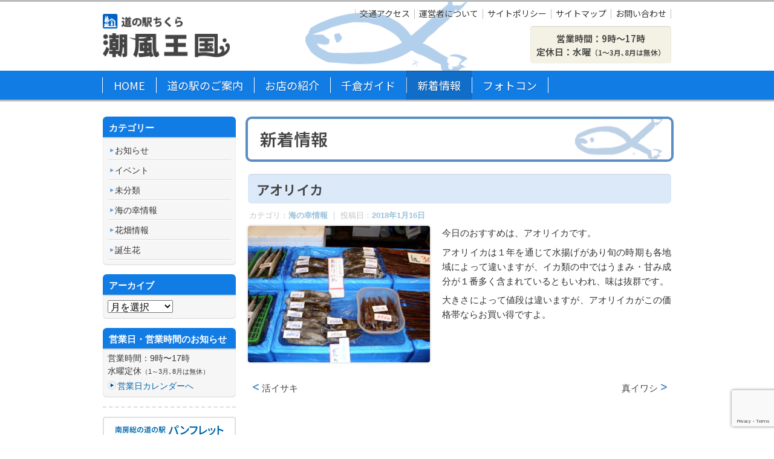

--- FILE ---
content_type: text/html; charset=UTF-8
request_url: https://shiokaze-oukoku.jp/2018/01/16/%E3%82%A2%E3%82%AA%E3%83%AA%E3%82%A4%E3%82%AB-2/
body_size: 10311
content:
<!DOCTYPE html>
<html lang="ja">
<head>
<link rel="preconnect" href="https://fonts.googleapis.com"> 
<link rel="preconnect" href="https://fonts.gstatic.com" crossorigin>
<link rel="preload" href="/wp-content/themes/shiokaze-oukoku/img/link-icon-circle.png" as="image"> 
<link rel="preload" href="/wp-content/themes/shiokaze-oukoku/img/link-icon-circle-hover.png" as="image"> 
<meta charset="UTF-8" />
<meta name="viewport" content="width=960" />
<title>
アオリイカ | 道の駅ちくら 潮風王国  </title>
<link rel="profile" href="http://gmpg.org/xfn/11" />
<link rel="pingback" href="https://shiokaze-oukoku.jp/xmlrpc.php" />
<meta name='robots' content='max-image-preview:large' />
<link rel='dns-prefetch' href='//use.typekit.net' />
<link rel='dns-prefetch' href='//www.googletagmanager.com' />
<link rel="alternate" type="application/rss+xml" title="道の駅ちくら 潮風王国 &raquo; フィード" href="https://shiokaze-oukoku.jp/feed/" />
<link rel="alternate" title="oEmbed (JSON)" type="application/json+oembed" href="https://shiokaze-oukoku.jp/wp-json/oembed/1.0/embed?url=https%3A%2F%2Fshiokaze-oukoku.jp%2F2018%2F01%2F16%2F%25e3%2582%25a2%25e3%2582%25aa%25e3%2583%25aa%25e3%2582%25a4%25e3%2582%25ab-2%2F" />
<link rel="alternate" title="oEmbed (XML)" type="text/xml+oembed" href="https://shiokaze-oukoku.jp/wp-json/oembed/1.0/embed?url=https%3A%2F%2Fshiokaze-oukoku.jp%2F2018%2F01%2F16%2F%25e3%2582%25a2%25e3%2582%25aa%25e3%2583%25aa%25e3%2582%25a4%25e3%2582%25ab-2%2F&#038;format=xml" />
<style id='wp-img-auto-sizes-contain-inline-css' type='text/css'>
img:is([sizes=auto i],[sizes^="auto," i]){contain-intrinsic-size:3000px 1500px}
/*# sourceURL=wp-img-auto-sizes-contain-inline-css */
</style>
<!-- <link rel='stylesheet' id='sbi_styles-css' href='https://shiokaze-oukoku.jp/wp-content/plugins/instagram-feed-pro/css/sbi-styles.min.css?ver=6.9.0' type='text/css' media='all' /> -->
<link rel="stylesheet" type="text/css" href="//shiokaze-oukoku.jp/wp-content/cache/wpfc-minified/1ypzx0n6/g3wuv.css" media="all"/>
<style id='wp-emoji-styles-inline-css' type='text/css'>
img.wp-smiley, img.emoji {
display: inline !important;
border: none !important;
box-shadow: none !important;
height: 1em !important;
width: 1em !important;
margin: 0 0.07em !important;
vertical-align: -0.1em !important;
background: none !important;
padding: 0 !important;
}
/*# sourceURL=wp-emoji-styles-inline-css */
</style>
<style id='classic-theme-styles-inline-css' type='text/css'>
/*! This file is auto-generated */
.wp-block-button__link{color:#fff;background-color:#32373c;border-radius:9999px;box-shadow:none;text-decoration:none;padding:calc(.667em + 2px) calc(1.333em + 2px);font-size:1.125em}.wp-block-file__button{background:#32373c;color:#fff;text-decoration:none}
/*# sourceURL=/wp-includes/css/classic-themes.min.css */
</style>
<!-- <link rel='stylesheet' id='jquery-smooth-scroll-css' href='https://shiokaze-oukoku.jp/wp-content/plugins/jquery-smooth-scroll/css/style.css?ver=1.4.5' type='text/css' media='all' /> -->
<!-- <link rel='stylesheet' id='lightgallery-css' href='https://shiokaze-oukoku.jp/wp-content/plugins/simple-lightgallery/assets/lightgallery/v1/css/lightgallery.min.css?ver=1.10.0' type='text/css' media='all' /> -->
<!-- <link rel='stylesheet' id='normalize-css' href='https://shiokaze-oukoku.jp/wp-content/themes/shiokaze-oukoku/css/normalize.css?ver=d630d7c424cb6317cee30e193b97c18f' type='text/css' media='all' /> -->
<!-- <link rel='stylesheet' id='shiokaze-oukoku-style-css' href='https://shiokaze-oukoku.jp/wp-content/themes/shiokaze-oukoku/style.css?ver=d630d7c424cb6317cee30e193b97c18f' type='text/css' media='all' /> -->
<link rel="stylesheet" type="text/css" href="//shiokaze-oukoku.jp/wp-content/cache/wpfc-minified/l1dtf0x8/hxtht.css" media="all"/>
<script src='//shiokaze-oukoku.jp/wp-content/cache/wpfc-minified/23gegoft/g3wuv.js' type="text/javascript"></script>
<!-- <script type="text/javascript" src="https://shiokaze-oukoku.jp/wp-includes/js/jquery/jquery.min.js?ver=3.7.1" id="jquery-core-js"></script> -->
<!-- <script type="text/javascript" src="https://shiokaze-oukoku.jp/wp-includes/js/jquery/jquery-migrate.min.js?ver=3.4.1" id="jquery-migrate-js"></script> -->
<script type="text/javascript" src="https://use.typekit.net/dmy3zsa.js?ver=d630d7c424cb6317cee30e193b97c18f" id="typekit-js"></script>
<link rel="https://api.w.org/" href="https://shiokaze-oukoku.jp/wp-json/" /><link rel="alternate" title="JSON" type="application/json" href="https://shiokaze-oukoku.jp/wp-json/wp/v2/posts/3066" /><link rel="EditURI" type="application/rsd+xml" title="RSD" href="https://shiokaze-oukoku.jp/xmlrpc.php?rsd" />
<link rel="canonical" href="https://shiokaze-oukoku.jp/2018/01/16/%e3%82%a2%e3%82%aa%e3%83%aa%e3%82%a4%e3%82%ab-2/" />
<link rel='shortlink' href='https://shiokaze-oukoku.jp/?p=3066' />
<meta name="generator" content="Site Kit by Google 1.170.0" /><!-- Custom Feeds for Instagram CSS -->
<style type="text/css">
#sb_instagram {
padding-bottom:0 !important;
}
</style>
<style type="text/css" id="wp-custom-css">
#global-nav-header .menu > li > a {
min-width:0;
}
#notice-board {
border:4px solid #c00 !important;
}		</style>
<link href="https://fonts.googleapis.com/css2?family=Noto+Sans+JP:wght@400;600&display=swap" rel="stylesheet">
<!-- <script>
(function(d) {
var config = {
kitId: 'dmy3zsa',
scriptTimeout: 3000,
async: true
},
h = d.documentElement,
t = setTimeout(function() {
h.className = h.className.replace(/\bwf-loading\b/g, "") + " wf-inactive";
}, config.scriptTimeout),
tk = d.createElement("script"),
f = false,
s = d.getElementsByTagName("script")[0],
a;
h.className += " wf-loading";
tk.src = 'https://use.typekit.net/' + config.kitId + '.js';
tk.async = true;
tk.onload = tk.onreadystatechange = function() {
a = this.readyState;
if (f || a && a != "complete" && a != "loaded") return;
f = true;
clearTimeout(t);
try {
Typekit.load(config)
} catch (e) {}
};
s.parentNode.insertBefore(tk, s)
})(document);
</script> -->
<style id='global-styles-inline-css' type='text/css'>
:root{--wp--preset--aspect-ratio--square: 1;--wp--preset--aspect-ratio--4-3: 4/3;--wp--preset--aspect-ratio--3-4: 3/4;--wp--preset--aspect-ratio--3-2: 3/2;--wp--preset--aspect-ratio--2-3: 2/3;--wp--preset--aspect-ratio--16-9: 16/9;--wp--preset--aspect-ratio--9-16: 9/16;--wp--preset--color--black: #000000;--wp--preset--color--cyan-bluish-gray: #abb8c3;--wp--preset--color--white: #ffffff;--wp--preset--color--pale-pink: #f78da7;--wp--preset--color--vivid-red: #cf2e2e;--wp--preset--color--luminous-vivid-orange: #ff6900;--wp--preset--color--luminous-vivid-amber: #fcb900;--wp--preset--color--light-green-cyan: #7bdcb5;--wp--preset--color--vivid-green-cyan: #00d084;--wp--preset--color--pale-cyan-blue: #8ed1fc;--wp--preset--color--vivid-cyan-blue: #0693e3;--wp--preset--color--vivid-purple: #9b51e0;--wp--preset--gradient--vivid-cyan-blue-to-vivid-purple: linear-gradient(135deg,rgb(6,147,227) 0%,rgb(155,81,224) 100%);--wp--preset--gradient--light-green-cyan-to-vivid-green-cyan: linear-gradient(135deg,rgb(122,220,180) 0%,rgb(0,208,130) 100%);--wp--preset--gradient--luminous-vivid-amber-to-luminous-vivid-orange: linear-gradient(135deg,rgb(252,185,0) 0%,rgb(255,105,0) 100%);--wp--preset--gradient--luminous-vivid-orange-to-vivid-red: linear-gradient(135deg,rgb(255,105,0) 0%,rgb(207,46,46) 100%);--wp--preset--gradient--very-light-gray-to-cyan-bluish-gray: linear-gradient(135deg,rgb(238,238,238) 0%,rgb(169,184,195) 100%);--wp--preset--gradient--cool-to-warm-spectrum: linear-gradient(135deg,rgb(74,234,220) 0%,rgb(151,120,209) 20%,rgb(207,42,186) 40%,rgb(238,44,130) 60%,rgb(251,105,98) 80%,rgb(254,248,76) 100%);--wp--preset--gradient--blush-light-purple: linear-gradient(135deg,rgb(255,206,236) 0%,rgb(152,150,240) 100%);--wp--preset--gradient--blush-bordeaux: linear-gradient(135deg,rgb(254,205,165) 0%,rgb(254,45,45) 50%,rgb(107,0,62) 100%);--wp--preset--gradient--luminous-dusk: linear-gradient(135deg,rgb(255,203,112) 0%,rgb(199,81,192) 50%,rgb(65,88,208) 100%);--wp--preset--gradient--pale-ocean: linear-gradient(135deg,rgb(255,245,203) 0%,rgb(182,227,212) 50%,rgb(51,167,181) 100%);--wp--preset--gradient--electric-grass: linear-gradient(135deg,rgb(202,248,128) 0%,rgb(113,206,126) 100%);--wp--preset--gradient--midnight: linear-gradient(135deg,rgb(2,3,129) 0%,rgb(40,116,252) 100%);--wp--preset--font-size--small: 13px;--wp--preset--font-size--medium: 20px;--wp--preset--font-size--large: 36px;--wp--preset--font-size--x-large: 42px;--wp--preset--spacing--20: 0.44rem;--wp--preset--spacing--30: 0.67rem;--wp--preset--spacing--40: 1rem;--wp--preset--spacing--50: 1.5rem;--wp--preset--spacing--60: 2.25rem;--wp--preset--spacing--70: 3.38rem;--wp--preset--spacing--80: 5.06rem;--wp--preset--shadow--natural: 6px 6px 9px rgba(0, 0, 0, 0.2);--wp--preset--shadow--deep: 12px 12px 50px rgba(0, 0, 0, 0.4);--wp--preset--shadow--sharp: 6px 6px 0px rgba(0, 0, 0, 0.2);--wp--preset--shadow--outlined: 6px 6px 0px -3px rgb(255, 255, 255), 6px 6px rgb(0, 0, 0);--wp--preset--shadow--crisp: 6px 6px 0px rgb(0, 0, 0);}:where(.is-layout-flex){gap: 0.5em;}:where(.is-layout-grid){gap: 0.5em;}body .is-layout-flex{display: flex;}.is-layout-flex{flex-wrap: wrap;align-items: center;}.is-layout-flex > :is(*, div){margin: 0;}body .is-layout-grid{display: grid;}.is-layout-grid > :is(*, div){margin: 0;}:where(.wp-block-columns.is-layout-flex){gap: 2em;}:where(.wp-block-columns.is-layout-grid){gap: 2em;}:where(.wp-block-post-template.is-layout-flex){gap: 1.25em;}:where(.wp-block-post-template.is-layout-grid){gap: 1.25em;}.has-black-color{color: var(--wp--preset--color--black) !important;}.has-cyan-bluish-gray-color{color: var(--wp--preset--color--cyan-bluish-gray) !important;}.has-white-color{color: var(--wp--preset--color--white) !important;}.has-pale-pink-color{color: var(--wp--preset--color--pale-pink) !important;}.has-vivid-red-color{color: var(--wp--preset--color--vivid-red) !important;}.has-luminous-vivid-orange-color{color: var(--wp--preset--color--luminous-vivid-orange) !important;}.has-luminous-vivid-amber-color{color: var(--wp--preset--color--luminous-vivid-amber) !important;}.has-light-green-cyan-color{color: var(--wp--preset--color--light-green-cyan) !important;}.has-vivid-green-cyan-color{color: var(--wp--preset--color--vivid-green-cyan) !important;}.has-pale-cyan-blue-color{color: var(--wp--preset--color--pale-cyan-blue) !important;}.has-vivid-cyan-blue-color{color: var(--wp--preset--color--vivid-cyan-blue) !important;}.has-vivid-purple-color{color: var(--wp--preset--color--vivid-purple) !important;}.has-black-background-color{background-color: var(--wp--preset--color--black) !important;}.has-cyan-bluish-gray-background-color{background-color: var(--wp--preset--color--cyan-bluish-gray) !important;}.has-white-background-color{background-color: var(--wp--preset--color--white) !important;}.has-pale-pink-background-color{background-color: var(--wp--preset--color--pale-pink) !important;}.has-vivid-red-background-color{background-color: var(--wp--preset--color--vivid-red) !important;}.has-luminous-vivid-orange-background-color{background-color: var(--wp--preset--color--luminous-vivid-orange) !important;}.has-luminous-vivid-amber-background-color{background-color: var(--wp--preset--color--luminous-vivid-amber) !important;}.has-light-green-cyan-background-color{background-color: var(--wp--preset--color--light-green-cyan) !important;}.has-vivid-green-cyan-background-color{background-color: var(--wp--preset--color--vivid-green-cyan) !important;}.has-pale-cyan-blue-background-color{background-color: var(--wp--preset--color--pale-cyan-blue) !important;}.has-vivid-cyan-blue-background-color{background-color: var(--wp--preset--color--vivid-cyan-blue) !important;}.has-vivid-purple-background-color{background-color: var(--wp--preset--color--vivid-purple) !important;}.has-black-border-color{border-color: var(--wp--preset--color--black) !important;}.has-cyan-bluish-gray-border-color{border-color: var(--wp--preset--color--cyan-bluish-gray) !important;}.has-white-border-color{border-color: var(--wp--preset--color--white) !important;}.has-pale-pink-border-color{border-color: var(--wp--preset--color--pale-pink) !important;}.has-vivid-red-border-color{border-color: var(--wp--preset--color--vivid-red) !important;}.has-luminous-vivid-orange-border-color{border-color: var(--wp--preset--color--luminous-vivid-orange) !important;}.has-luminous-vivid-amber-border-color{border-color: var(--wp--preset--color--luminous-vivid-amber) !important;}.has-light-green-cyan-border-color{border-color: var(--wp--preset--color--light-green-cyan) !important;}.has-vivid-green-cyan-border-color{border-color: var(--wp--preset--color--vivid-green-cyan) !important;}.has-pale-cyan-blue-border-color{border-color: var(--wp--preset--color--pale-cyan-blue) !important;}.has-vivid-cyan-blue-border-color{border-color: var(--wp--preset--color--vivid-cyan-blue) !important;}.has-vivid-purple-border-color{border-color: var(--wp--preset--color--vivid-purple) !important;}.has-vivid-cyan-blue-to-vivid-purple-gradient-background{background: var(--wp--preset--gradient--vivid-cyan-blue-to-vivid-purple) !important;}.has-light-green-cyan-to-vivid-green-cyan-gradient-background{background: var(--wp--preset--gradient--light-green-cyan-to-vivid-green-cyan) !important;}.has-luminous-vivid-amber-to-luminous-vivid-orange-gradient-background{background: var(--wp--preset--gradient--luminous-vivid-amber-to-luminous-vivid-orange) !important;}.has-luminous-vivid-orange-to-vivid-red-gradient-background{background: var(--wp--preset--gradient--luminous-vivid-orange-to-vivid-red) !important;}.has-very-light-gray-to-cyan-bluish-gray-gradient-background{background: var(--wp--preset--gradient--very-light-gray-to-cyan-bluish-gray) !important;}.has-cool-to-warm-spectrum-gradient-background{background: var(--wp--preset--gradient--cool-to-warm-spectrum) !important;}.has-blush-light-purple-gradient-background{background: var(--wp--preset--gradient--blush-light-purple) !important;}.has-blush-bordeaux-gradient-background{background: var(--wp--preset--gradient--blush-bordeaux) !important;}.has-luminous-dusk-gradient-background{background: var(--wp--preset--gradient--luminous-dusk) !important;}.has-pale-ocean-gradient-background{background: var(--wp--preset--gradient--pale-ocean) !important;}.has-electric-grass-gradient-background{background: var(--wp--preset--gradient--electric-grass) !important;}.has-midnight-gradient-background{background: var(--wp--preset--gradient--midnight) !important;}.has-small-font-size{font-size: var(--wp--preset--font-size--small) !important;}.has-medium-font-size{font-size: var(--wp--preset--font-size--medium) !important;}.has-large-font-size{font-size: var(--wp--preset--font-size--large) !important;}.has-x-large-font-size{font-size: var(--wp--preset--font-size--x-large) !important;}
/*# sourceURL=global-styles-inline-css */
</style>
</head>
<body class="wp-singular post-template-default single single-post postid-3066 single-format-standard wp-theme-shiokaze-oukoku">
<header id="site-header" role="banner">
<div id="site-header-inner">
<h1 id="site-title"><a href="https://shiokaze-oukoku.jp/" title="道の駅ちくら 潮風王国" rel="home"><img src="https://shiokaze-oukoku.jp/wp-content/themes/shiokaze-oukoku/img/site-title.png" alt="道の駅ちくら 潮風王国"></a></h1>
<nav id="basic-nav-header" role="navigation">
<div class="menu-basic-nav-container"><ul id="menu-basic-nav" class="menu"><li id="menu-item-576" class="menu-item menu-item-type-post_type menu-item-object-page menu-item-576"><a href="https://shiokaze-oukoku.jp/access/">交通アクセス</a></li>
<li id="menu-item-40" class="menu-item menu-item-type-post_type menu-item-object-page menu-item-40"><a href="https://shiokaze-oukoku.jp/about/">運営者について</a></li>
<li id="menu-item-38" class="menu-item menu-item-type-post_type menu-item-object-page menu-item-38"><a href="https://shiokaze-oukoku.jp/policy/">サイトポリシー</a></li>
<li id="menu-item-37" class="menu-item menu-item-type-post_type menu-item-object-page menu-item-37"><a href="https://shiokaze-oukoku.jp/sitemap/">サイトマップ</a></li>
<li id="menu-item-36" class="menu-item menu-item-type-post_type menu-item-object-page menu-item-36"><a href="https://shiokaze-oukoku.jp/contact/">お問い合わせ</a></li>
</ul></div>      </nav>
<dl id="business-hour">
<dd>営業時間：9時〜17時<br>
定休日：水曜<small>（1～3月､8月は無休）</small></dd>
</dl>
</div>
<!--/#site-header-inner-->
<nav id="global-nav-header" role="navigation">
<div class="menu-main-menu-container"><ul id="menu-main-menu" class="menu"><li id="menu-item-30" class="home menu-item menu-item-type-post_type menu-item-object-page menu-item-home menu-item-30"><a href="https://shiokaze-oukoku.jp/">HOME</a></li>
<li id="menu-item-69" class="goannai menu-item menu-item-type-post_type menu-item-object-page menu-item-has-children menu-item-69"><a href="https://shiokaze-oukoku.jp/goannai/">道の駅のご案内</a>
<ul class="sub-menu">
<li id="menu-item-635" class="menu-item menu-item-type-custom menu-item-object-custom menu-item-635"><a href="https://shiokaze-oukoku.jp/goannai/#shisetsu">施設案内</a></li>
<li id="menu-item-636" class="menu-item menu-item-type-custom menu-item-object-custom menu-item-636"><a href="https://shiokaze-oukoku.jp/goannai/#okugai">屋外公園</a></li>
<li id="menu-item-637" class="menu-item menu-item-type-custom menu-item-object-custom menu-item-637"><a href="https://shiokaze-oukoku.jp/goannai/#kannai">館内案内図</a></li>
<li id="menu-item-638" class="menu-item menu-item-type-custom menu-item-object-custom menu-item-638"><a href="https://shiokaze-oukoku.jp/goannai/#eigyo">営業日・営業時間</a></li>
</ul>
</li>
<li id="menu-item-34" class="shop menu-item menu-item-type-post_type menu-item-object-page menu-item-has-children menu-item-34"><a href="https://shiokaze-oukoku.jp/shops/">お店の紹介</a>
<ul class="sub-menu">
<li id="menu-item-639" class="menu-item menu-item-type-custom menu-item-object-custom menu-item-639"><a href="https://shiokaze-oukoku.jp/shops/#uminosachi">千倉の海の幸</a></li>
<li id="menu-item-640" class="menu-item menu-item-type-custom menu-item-object-custom menu-item-640"><a href="https://shiokaze-oukoku.jp/shops/#restaurant-cafe">レストラン＆カフェ</a></li>
<li id="menu-item-641" class="menu-item menu-item-type-custom menu-item-object-custom menu-item-641"><a href="https://shiokaze-oukoku.jp/shops/#zakka-omiyage">雑貨＆おみやげ</a></li>
</ul>
</li>
<li id="menu-item-33" class="guide menu-item menu-item-type-post_type menu-item-object-page menu-item-33"><a href="https://shiokaze-oukoku.jp/guide/">千倉ガイド</a></li>
<li id="menu-item-575" class="news menu-item menu-item-type-post_type menu-item-object-page current_page_parent menu-item-has-children menu-item-575"><a href="https://shiokaze-oukoku.jp/topics/">新着情報</a>
<ul class="sub-menu">
<li id="menu-item-613" class="menu-item menu-item-type-taxonomy menu-item-object-category menu-item-613"><a href="https://shiokaze-oukoku.jp/category/news/">お知らせ</a></li>
<li id="menu-item-614" class="menu-item menu-item-type-taxonomy menu-item-object-category current-post-ancestor current-menu-parent current-post-parent menu-item-614"><a href="https://shiokaze-oukoku.jp/category/kaisan/">海の幸情報</a></li>
</ul>
</li>
<li id="menu-item-18268" class="menu-item menu-item-type-post_type menu-item-object-post menu-item-18268"><a href="https://shiokaze-oukoku.jp/2025/05/01/photo-contest/">フォトコン</a></li>
</ul></div>      <!--<ul class="menu">
<li class="@@((body_class=='home')? 'current-menu-item' : '')@@"><a href="../index.html">Home<img src="/img/btn-gnav-home.png" width="134" height="42" alt=""></a></li>
<li class="@@((body_class=='goannai')? 'current-menu-item' : '')@@"><a href="../goannai/index.html">道の駅のご案内<img src="//img/btn-gnav-goannai.png" width="134" height="42" alt=""></a></li>
<li class="@@((body_class=='shops')? 'current-menu-item' : '')@@"><a href="../shops/index.html">お店の紹介<img src="/img/btn-gnav-shop.png" width="134" height="42" alt=""></a></li>
<li class="@@((body_class=='recommend')? 'current-menu-item' : '')@@"><a href="#">今月のおすすめ<img src="/img/btn-gnav-recommend.png" width="134" height="42" alt=""></a></li>
<li class="@@((body_class=='guide')? 'current-menu-item' : '')@@"><a href="#">千倉ガイド<img src="/img/btn-gnav-guide.png" width="134" height="42" alt=""></a></li>
<li class="@@((body_class=='toriyose')? 'current-menu-item' : '')@@"><a href="#">お取り寄せ<img src="/img/btn-gnav-toriyose.png" width="134" height="42"></a></li>
<li class="@@((body_class=='access')? 'current-menu-item' : '')@@"><a href="#">アクセス<img src="/img/btn-gnav-access.png" width="134" height="42" alt=""></a></li>
</ul>-->
</nav>
<!--/#global-nav-header-->
</header><!-- #global-header --><div id="body-container">
<div id="main-column" role="main">
<header class="entry-header">
<h1 class="entry-title">新着情報</h1>			</header>
<article id="post-3066" class="post-3066 post type-post status-publish format-standard has-post-thumbnail hentry category-kaisan">
<header class="entry-header">
<h1 class="entry-title">アオリイカ </h1>
<div class="entry-meta">
カテゴリ：<a href="https://shiokaze-oukoku.jp/category/kaisan/" rel="category tag">海の幸情報</a> ｜ 投稿日：<a href="https://shiokaze-oukoku.jp/2018/01/16/%e3%82%a2%e3%82%aa%e3%83%aa%e3%82%a4%e3%82%ab-2/" title="12:42 PM" rel="bookmark"><time class="entry-date" datetime="2018-01-16T12:42:03+09:00">2018年1月16日</time></a>							</div><!-- .entry-meta -->
</header><!-- .entry-header -->
<div class="entry-content">
<p><a href="https://shiokaze-oukoku.jp/wp-content/uploads/2018/01/DSCI1285.jpg"><img fetchpriority="high" decoding="async" class="alignleft size-large wp-image-3067" src="https://shiokaze-oukoku.jp/wp-content/uploads/2018/01/DSCI1285-301x226.jpg" alt="" width="301" height="226" srcset="https://shiokaze-oukoku.jp/wp-content/uploads/2018/01/DSCI1285-301x226.jpg 301w, https://shiokaze-oukoku.jp/wp-content/uploads/2018/01/DSCI1285-143x107.jpg 143w, https://shiokaze-oukoku.jp/wp-content/uploads/2018/01/DSCI1285-768x576.jpg 768w, https://shiokaze-oukoku.jp/wp-content/uploads/2018/01/DSCI1285-124x93.jpg 124w, https://shiokaze-oukoku.jp/wp-content/uploads/2018/01/DSCI1285.jpg 1440w" sizes="(max-width: 301px) 100vw, 301px" /></a>今日のおすすめは、アオリイカです。</p>
<p>アオリイカは１年を通じて水揚げがあり旬の時期も各地域によって違いますが、イカ類の中ではうまみ・甘み成分が１番多く含まれているともいわれ、味は抜群です。</p>
<p>大きさによって値段は違いますが、アオリイカがこの価格帯ならお買い得ですよ。</p>
</div><!-- .entry-content -->
</article><!-- #post -->
<footer class="entry-footer">
<nav class="nav-single">
<h3 class="assistive-text">投稿ナビゲーション</h3>
<span class="nav-previous"><a href="https://shiokaze-oukoku.jp/2018/01/13/%e7%9c%9f%e3%82%a4%e3%83%af%e3%82%b7/" rel="prev">真イワシ</a></span>
<span class="nav-next"><a href="https://shiokaze-oukoku.jp/2018/01/19/%e6%b4%bb%e3%82%a4%e3%82%b5%e3%82%ad/" rel="next">活イサキ</a></span>
</nav><!-- .nav-single -->
</footer>
</div><!--#main-column-->
<div id="sidebar">
<div id="blog-nav">
<div class="widget">
<header class="widget-header">
<h3 class="widget-title">
カテゴリー
</h3>
</header>
<ul>
<li class="cat-item cat-item-6"><a href="https://shiokaze-oukoku.jp/category/news/">お知らせ</a>
</li>
<li class="cat-item cat-item-7"><a href="https://shiokaze-oukoku.jp/category/event/">イベント</a>
</li>
<li class="cat-item cat-item-1"><a href="https://shiokaze-oukoku.jp/category/%e6%9c%aa%e5%88%86%e9%a1%9e/">未分類</a>
</li>
<li class="cat-item cat-item-8"><a href="https://shiokaze-oukoku.jp/category/kaisan/">海の幸情報</a>
</li>
<li class="cat-item cat-item-13"><a href="https://shiokaze-oukoku.jp/category/flower/">花畑情報</a>
</li>
<li class="cat-item cat-item-18"><a href="https://shiokaze-oukoku.jp/category/%e8%aa%95%e7%94%9f%e8%8a%b1/">誕生花</a>
</li>
</ul>
</div><div class="widget">
<header class="widget-header">
<h3 class="widget-title">
アーカイブ
</h3>
</header>
<label class="screen-reader-text" for="archives-dropdown-3">アーカイブ</label>
<select id="archives-dropdown-3" name="archive-dropdown">
<option value="">月を選択</option>
<option value='https://shiokaze-oukoku.jp/2026/01/'> 2026年1月 </option>
<option value='https://shiokaze-oukoku.jp/2025/12/'> 2025年12月 </option>
<option value='https://shiokaze-oukoku.jp/2025/11/'> 2025年11月 </option>
<option value='https://shiokaze-oukoku.jp/2025/10/'> 2025年10月 </option>
<option value='https://shiokaze-oukoku.jp/2025/09/'> 2025年9月 </option>
<option value='https://shiokaze-oukoku.jp/2025/08/'> 2025年8月 </option>
<option value='https://shiokaze-oukoku.jp/2025/07/'> 2025年7月 </option>
<option value='https://shiokaze-oukoku.jp/2025/06/'> 2025年6月 </option>
<option value='https://shiokaze-oukoku.jp/2025/05/'> 2025年5月 </option>
<option value='https://shiokaze-oukoku.jp/2025/04/'> 2025年4月 </option>
<option value='https://shiokaze-oukoku.jp/2025/03/'> 2025年3月 </option>
<option value='https://shiokaze-oukoku.jp/2025/02/'> 2025年2月 </option>
<option value='https://shiokaze-oukoku.jp/2025/01/'> 2025年1月 </option>
<option value='https://shiokaze-oukoku.jp/2024/12/'> 2024年12月 </option>
<option value='https://shiokaze-oukoku.jp/2024/11/'> 2024年11月 </option>
<option value='https://shiokaze-oukoku.jp/2024/10/'> 2024年10月 </option>
<option value='https://shiokaze-oukoku.jp/2024/09/'> 2024年9月 </option>
<option value='https://shiokaze-oukoku.jp/2024/08/'> 2024年8月 </option>
<option value='https://shiokaze-oukoku.jp/2024/07/'> 2024年7月 </option>
<option value='https://shiokaze-oukoku.jp/2024/06/'> 2024年6月 </option>
<option value='https://shiokaze-oukoku.jp/2024/05/'> 2024年5月 </option>
<option value='https://shiokaze-oukoku.jp/2024/04/'> 2024年4月 </option>
<option value='https://shiokaze-oukoku.jp/2024/03/'> 2024年3月 </option>
<option value='https://shiokaze-oukoku.jp/2024/02/'> 2024年2月 </option>
<option value='https://shiokaze-oukoku.jp/2024/01/'> 2024年1月 </option>
<option value='https://shiokaze-oukoku.jp/2023/12/'> 2023年12月 </option>
<option value='https://shiokaze-oukoku.jp/2023/11/'> 2023年11月 </option>
<option value='https://shiokaze-oukoku.jp/2023/10/'> 2023年10月 </option>
<option value='https://shiokaze-oukoku.jp/2023/09/'> 2023年9月 </option>
<option value='https://shiokaze-oukoku.jp/2023/08/'> 2023年8月 </option>
<option value='https://shiokaze-oukoku.jp/2023/07/'> 2023年7月 </option>
<option value='https://shiokaze-oukoku.jp/2023/06/'> 2023年6月 </option>
<option value='https://shiokaze-oukoku.jp/2023/05/'> 2023年5月 </option>
<option value='https://shiokaze-oukoku.jp/2023/04/'> 2023年4月 </option>
<option value='https://shiokaze-oukoku.jp/2023/03/'> 2023年3月 </option>
<option value='https://shiokaze-oukoku.jp/2023/02/'> 2023年2月 </option>
<option value='https://shiokaze-oukoku.jp/2023/01/'> 2023年1月 </option>
<option value='https://shiokaze-oukoku.jp/2022/12/'> 2022年12月 </option>
<option value='https://shiokaze-oukoku.jp/2022/11/'> 2022年11月 </option>
<option value='https://shiokaze-oukoku.jp/2022/10/'> 2022年10月 </option>
<option value='https://shiokaze-oukoku.jp/2022/09/'> 2022年9月 </option>
<option value='https://shiokaze-oukoku.jp/2022/08/'> 2022年8月 </option>
<option value='https://shiokaze-oukoku.jp/2022/07/'> 2022年7月 </option>
<option value='https://shiokaze-oukoku.jp/2022/06/'> 2022年6月 </option>
<option value='https://shiokaze-oukoku.jp/2022/05/'> 2022年5月 </option>
<option value='https://shiokaze-oukoku.jp/2022/04/'> 2022年4月 </option>
<option value='https://shiokaze-oukoku.jp/2022/03/'> 2022年3月 </option>
<option value='https://shiokaze-oukoku.jp/2022/02/'> 2022年2月 </option>
<option value='https://shiokaze-oukoku.jp/2022/01/'> 2022年1月 </option>
<option value='https://shiokaze-oukoku.jp/2021/12/'> 2021年12月 </option>
<option value='https://shiokaze-oukoku.jp/2021/11/'> 2021年11月 </option>
<option value='https://shiokaze-oukoku.jp/2021/10/'> 2021年10月 </option>
<option value='https://shiokaze-oukoku.jp/2021/09/'> 2021年9月 </option>
<option value='https://shiokaze-oukoku.jp/2021/08/'> 2021年8月 </option>
<option value='https://shiokaze-oukoku.jp/2021/07/'> 2021年7月 </option>
<option value='https://shiokaze-oukoku.jp/2021/06/'> 2021年6月 </option>
<option value='https://shiokaze-oukoku.jp/2021/05/'> 2021年5月 </option>
<option value='https://shiokaze-oukoku.jp/2021/04/'> 2021年4月 </option>
<option value='https://shiokaze-oukoku.jp/2021/03/'> 2021年3月 </option>
<option value='https://shiokaze-oukoku.jp/2021/02/'> 2021年2月 </option>
<option value='https://shiokaze-oukoku.jp/2021/01/'> 2021年1月 </option>
<option value='https://shiokaze-oukoku.jp/2020/12/'> 2020年12月 </option>
<option value='https://shiokaze-oukoku.jp/2020/11/'> 2020年11月 </option>
<option value='https://shiokaze-oukoku.jp/2020/10/'> 2020年10月 </option>
<option value='https://shiokaze-oukoku.jp/2020/09/'> 2020年9月 </option>
<option value='https://shiokaze-oukoku.jp/2020/08/'> 2020年8月 </option>
<option value='https://shiokaze-oukoku.jp/2020/07/'> 2020年7月 </option>
<option value='https://shiokaze-oukoku.jp/2020/06/'> 2020年6月 </option>
<option value='https://shiokaze-oukoku.jp/2020/05/'> 2020年5月 </option>
<option value='https://shiokaze-oukoku.jp/2020/04/'> 2020年4月 </option>
<option value='https://shiokaze-oukoku.jp/2020/03/'> 2020年3月 </option>
<option value='https://shiokaze-oukoku.jp/2020/02/'> 2020年2月 </option>
<option value='https://shiokaze-oukoku.jp/2020/01/'> 2020年1月 </option>
<option value='https://shiokaze-oukoku.jp/2019/12/'> 2019年12月 </option>
<option value='https://shiokaze-oukoku.jp/2019/11/'> 2019年11月 </option>
<option value='https://shiokaze-oukoku.jp/2019/10/'> 2019年10月 </option>
<option value='https://shiokaze-oukoku.jp/2019/09/'> 2019年9月 </option>
<option value='https://shiokaze-oukoku.jp/2019/08/'> 2019年8月 </option>
<option value='https://shiokaze-oukoku.jp/2019/07/'> 2019年7月 </option>
<option value='https://shiokaze-oukoku.jp/2019/06/'> 2019年6月 </option>
<option value='https://shiokaze-oukoku.jp/2019/05/'> 2019年5月 </option>
<option value='https://shiokaze-oukoku.jp/2019/04/'> 2019年4月 </option>
<option value='https://shiokaze-oukoku.jp/2019/03/'> 2019年3月 </option>
<option value='https://shiokaze-oukoku.jp/2019/02/'> 2019年2月 </option>
<option value='https://shiokaze-oukoku.jp/2019/01/'> 2019年1月 </option>
<option value='https://shiokaze-oukoku.jp/2018/12/'> 2018年12月 </option>
<option value='https://shiokaze-oukoku.jp/2018/11/'> 2018年11月 </option>
<option value='https://shiokaze-oukoku.jp/2018/10/'> 2018年10月 </option>
<option value='https://shiokaze-oukoku.jp/2018/09/'> 2018年9月 </option>
<option value='https://shiokaze-oukoku.jp/2018/08/'> 2018年8月 </option>
<option value='https://shiokaze-oukoku.jp/2018/07/'> 2018年7月 </option>
<option value='https://shiokaze-oukoku.jp/2018/06/'> 2018年6月 </option>
<option value='https://shiokaze-oukoku.jp/2018/05/'> 2018年5月 </option>
<option value='https://shiokaze-oukoku.jp/2018/04/'> 2018年4月 </option>
<option value='https://shiokaze-oukoku.jp/2018/03/'> 2018年3月 </option>
<option value='https://shiokaze-oukoku.jp/2018/02/'> 2018年2月 </option>
<option value='https://shiokaze-oukoku.jp/2018/01/'> 2018年1月 </option>
<option value='https://shiokaze-oukoku.jp/2017/12/'> 2017年12月 </option>
<option value='https://shiokaze-oukoku.jp/2017/11/'> 2017年11月 </option>
<option value='https://shiokaze-oukoku.jp/2017/10/'> 2017年10月 </option>
<option value='https://shiokaze-oukoku.jp/2017/09/'> 2017年9月 </option>
<option value='https://shiokaze-oukoku.jp/2017/08/'> 2017年8月 </option>
<option value='https://shiokaze-oukoku.jp/2017/07/'> 2017年7月 </option>
<option value='https://shiokaze-oukoku.jp/2017/06/'> 2017年6月 </option>
<option value='https://shiokaze-oukoku.jp/2017/05/'> 2017年5月 </option>
<option value='https://shiokaze-oukoku.jp/2017/04/'> 2017年4月 </option>
<option value='https://shiokaze-oukoku.jp/2017/03/'> 2017年3月 </option>
<option value='https://shiokaze-oukoku.jp/2017/02/'> 2017年2月 </option>
<option value='https://shiokaze-oukoku.jp/2017/01/'> 2017年1月 </option>
<option value='https://shiokaze-oukoku.jp/2016/12/'> 2016年12月 </option>
<option value='https://shiokaze-oukoku.jp/2016/11/'> 2016年11月 </option>
<option value='https://shiokaze-oukoku.jp/2016/10/'> 2016年10月 </option>
<option value='https://shiokaze-oukoku.jp/2016/09/'> 2016年9月 </option>
<option value='https://shiokaze-oukoku.jp/2016/08/'> 2016年8月 </option>
<option value='https://shiokaze-oukoku.jp/2016/07/'> 2016年7月 </option>
<option value='https://shiokaze-oukoku.jp/2016/06/'> 2016年6月 </option>
<option value='https://shiokaze-oukoku.jp/2016/05/'> 2016年5月 </option>
<option value='https://shiokaze-oukoku.jp/2016/04/'> 2016年4月 </option>
<option value='https://shiokaze-oukoku.jp/2016/03/'> 2016年3月 </option>
<option value='https://shiokaze-oukoku.jp/2016/02/'> 2016年2月 </option>
<option value='https://shiokaze-oukoku.jp/2016/01/'> 2016年1月 </option>
</select>
<script type="text/javascript">
/* <![CDATA[ */
( ( dropdownId ) => {
const dropdown = document.getElementById( dropdownId );
function onSelectChange() {
setTimeout( () => {
if ( 'escape' === dropdown.dataset.lastkey ) {
return;
}
if ( dropdown.value ) {
document.location.href = dropdown.value;
}
}, 250 );
}
function onKeyUp( event ) {
if ( 'Escape' === event.key ) {
dropdown.dataset.lastkey = 'escape';
} else {
delete dropdown.dataset.lastkey;
}
}
function onClick() {
delete dropdown.dataset.lastkey;
}
dropdown.addEventListener( 'keyup', onKeyUp );
dropdown.addEventListener( 'click', onClick );
dropdown.addEventListener( 'change', onSelectChange );
})( "archives-dropdown-3" );
//# sourceURL=WP_Widget_Archives%3A%3Awidget
/* ]]> */
</script>
</div>      </div>
<div class="widget">
<h3 class="widget-title">営業日・営業時間のお知らせ</h3>
<p>営業時間：9時〜17時<br />
水曜定休<small>（1～3月､8月は無休）</small></p>
<p><a href="/goannai/#eigyo" class="link-icon-circle">営業日カレンダーへ</a></p>
</div>
<div class="link-banners">
<ul>
<li class="pamphlet"><a href="https://shiokaze-oukoku.jp/goannai/#pamphlet"><span class="sub">南房総の道の駅</span><span class="main">パンフレット</span></a></li>
<li class="furari"><a href="http://furari.awa.or.jp" target="_blank"><span class="sub">ハイウェイオアシス / 道の駅</span><span class="main">富楽里とみやま</span></a></li>
<li class="biwa"><a href="http://www.biwakurabu.jp" target="_blank"><span class="sub">道の駅とみうら</span><span class="main">枇杷倶楽部</span></a></li>
<li class="otsu"><a href="http://www.hana-kurabu.jp" target="_blank"><span class="sub">道の駅おおつの里</span><span class="main">花倶楽部</span></a></li>
<li class="hina"><a href="https://hinanosato.jp" target="_blank"><span class="sub">道の駅三芳村</span><span class="main">鄙の里</span></a></li>
<li class="rose"><a href="http://www.rosemary-park.jp" target="_blank"><span class="sub">道の駅</span><span class="main">ローズマリー公園</span></a></li>
<li class="rakuno"><a href="http://www.e-makiba.jp" target="_blank"><span class="sub">千葉県</span><span class="main">酪農のさと</span></a></li>
<li class="etokodori"><a href="https://www.mboso-etoko.jp" target="_blank"><span class="sub">旅のコンシェルジュ</span><span class="main">南房総いいとこどり</span></a></li>
</ul>
</div>
</div></div><!--/#body-container-->
<footer id="site-footer" role="contentinfo">
<div id="site-footer-inner">
<nav id="footer-nav" role="navigation">
<div class="menu-footer-main-menu-container"><ul id="gloabal-nav-footer" class="menu"><li id="menu-item-41" class="menu-item menu-item-type-post_type menu-item-object-page menu-item-home menu-item-41"><a href="https://shiokaze-oukoku.jp/">HOME</a></li>
<li id="menu-item-68" class="menu-item menu-item-type-post_type menu-item-object-page menu-item-68"><a href="https://shiokaze-oukoku.jp/goannai/">道の駅のご案内</a></li>
<li id="menu-item-45" class="menu-item menu-item-type-post_type menu-item-object-page menu-item-45"><a href="https://shiokaze-oukoku.jp/shops/">お店の紹介</a></li>
<li id="menu-item-44" class="menu-item menu-item-type-post_type menu-item-object-page menu-item-44"><a href="https://shiokaze-oukoku.jp/guide/">千倉ガイド</a></li>
<li id="menu-item-626" class="menu-item menu-item-type-post_type menu-item-object-page current_page_parent menu-item-626"><a href="https://shiokaze-oukoku.jp/topics/">新着情報</a></li>
</ul></div>			<div class="menu-basic-nav-container"><ul id="basic-nav-footer" class="menu"><li class="menu-item menu-item-type-post_type menu-item-object-page menu-item-576"><a href="https://shiokaze-oukoku.jp/access/">交通アクセス</a></li>
<li class="menu-item menu-item-type-post_type menu-item-object-page menu-item-40"><a href="https://shiokaze-oukoku.jp/about/">運営者について</a></li>
<li class="menu-item menu-item-type-post_type menu-item-object-page menu-item-38"><a href="https://shiokaze-oukoku.jp/policy/">サイトポリシー</a></li>
<li class="menu-item menu-item-type-post_type menu-item-object-page menu-item-37"><a href="https://shiokaze-oukoku.jp/sitemap/">サイトマップ</a></li>
<li class="menu-item menu-item-type-post_type menu-item-object-page menu-item-36"><a href="https://shiokaze-oukoku.jp/contact/">お問い合わせ</a></li>
</ul></div>		</nav>
<!--/#footer-nav-->
<div id="colophon">
<address>
<dl>
<dt>道の駅ちくら潮風王国</dt>
<dd>〒295-0025 千葉県南房総市千倉町千田1051<br>
Tel: 0470-43-1811 / Fax: 0470-40-3011</dd>
</dl>
</address>
<small class="copyright">Copyright © 2013 Shiokazeoukoku All Rights Reserved.</small>
</div>
<!--/.colophon--> 
</div>
<!--/#site-footer-->
</footer>
<!--/#site-footer-wrapper-->
<script type="speculationrules">
{"prefetch":[{"source":"document","where":{"and":[{"href_matches":"/*"},{"not":{"href_matches":["/wp-*.php","/wp-admin/*","/wp-content/uploads/*","/wp-content/*","/wp-content/plugins/*","/wp-content/themes/shiokaze-oukoku/*","/*\\?(.+)"]}},{"not":{"selector_matches":"a[rel~=\"nofollow\"]"}},{"not":{"selector_matches":".no-prefetch, .no-prefetch a"}}]},"eagerness":"conservative"}]}
</script>
<a id="scroll-to-top" href="#" title="Scroll to Top">Top</a>
<!-- Custom Feeds for Instagram JS -->
<script type="text/javascript">
var sbiajaxurl = "https://shiokaze-oukoku.jp/wp-admin/admin-ajax.php";
</script>
<script type="text/javascript" src="https://shiokaze-oukoku.jp/wp-content/plugins/jquery-smooth-scroll/js/script.min.js?ver=1.4.5" id="jquery-smooth-scroll-js"></script>
<script type="text/javascript" src="https://shiokaze-oukoku.jp/wp-content/plugins/simple-lightgallery/assets/lightgallery/v1/js/lightgallery.min.js?ver=1.10.0" id="lightgallery-min-js"></script>
<script type="text/javascript" src="https://www.google.com/recaptcha/api.js?render=6LcnxL0ZAAAAAJnZw30zB4BKmHSV8FRTTUIY-0N1&amp;ver=3.0" id="google-recaptcha-js"></script>
<script type="text/javascript" src="https://shiokaze-oukoku.jp/wp-includes/js/dist/vendor/wp-polyfill.min.js?ver=3.15.0" id="wp-polyfill-js"></script>
<script type="text/javascript" id="wpcf7-recaptcha-js-before">
/* <![CDATA[ */
var wpcf7_recaptcha = {
"sitekey": "6LcnxL0ZAAAAAJnZw30zB4BKmHSV8FRTTUIY-0N1",
"actions": {
"homepage": "homepage",
"contactform": "contactform"
}
};
//# sourceURL=wpcf7-recaptcha-js-before
/* ]]> */
</script>
<script type="text/javascript" src="https://shiokaze-oukoku.jp/wp-content/plugins/contact-form-7/modules/recaptcha/index.js?ver=6.1.4" id="wpcf7-recaptcha-js"></script>
<script id="wp-emoji-settings" type="application/json">
{"baseUrl":"https://s.w.org/images/core/emoji/17.0.2/72x72/","ext":".png","svgUrl":"https://s.w.org/images/core/emoji/17.0.2/svg/","svgExt":".svg","source":{"concatemoji":"https://shiokaze-oukoku.jp/wp-includes/js/wp-emoji-release.min.js?ver=d630d7c424cb6317cee30e193b97c18f"}}
</script>
<script type="module">
/* <![CDATA[ */
/*! This file is auto-generated */
const a=JSON.parse(document.getElementById("wp-emoji-settings").textContent),o=(window._wpemojiSettings=a,"wpEmojiSettingsSupports"),s=["flag","emoji"];function i(e){try{var t={supportTests:e,timestamp:(new Date).valueOf()};sessionStorage.setItem(o,JSON.stringify(t))}catch(e){}}function c(e,t,n){e.clearRect(0,0,e.canvas.width,e.canvas.height),e.fillText(t,0,0);t=new Uint32Array(e.getImageData(0,0,e.canvas.width,e.canvas.height).data);e.clearRect(0,0,e.canvas.width,e.canvas.height),e.fillText(n,0,0);const a=new Uint32Array(e.getImageData(0,0,e.canvas.width,e.canvas.height).data);return t.every((e,t)=>e===a[t])}function p(e,t){e.clearRect(0,0,e.canvas.width,e.canvas.height),e.fillText(t,0,0);var n=e.getImageData(16,16,1,1);for(let e=0;e<n.data.length;e++)if(0!==n.data[e])return!1;return!0}function u(e,t,n,a){switch(t){case"flag":return n(e,"\ud83c\udff3\ufe0f\u200d\u26a7\ufe0f","\ud83c\udff3\ufe0f\u200b\u26a7\ufe0f")?!1:!n(e,"\ud83c\udde8\ud83c\uddf6","\ud83c\udde8\u200b\ud83c\uddf6")&&!n(e,"\ud83c\udff4\udb40\udc67\udb40\udc62\udb40\udc65\udb40\udc6e\udb40\udc67\udb40\udc7f","\ud83c\udff4\u200b\udb40\udc67\u200b\udb40\udc62\u200b\udb40\udc65\u200b\udb40\udc6e\u200b\udb40\udc67\u200b\udb40\udc7f");case"emoji":return!a(e,"\ud83e\u1fac8")}return!1}function f(e,t,n,a){let r;const o=(r="undefined"!=typeof WorkerGlobalScope&&self instanceof WorkerGlobalScope?new OffscreenCanvas(300,150):document.createElement("canvas")).getContext("2d",{willReadFrequently:!0}),s=(o.textBaseline="top",o.font="600 32px Arial",{});return e.forEach(e=>{s[e]=t(o,e,n,a)}),s}function r(e){var t=document.createElement("script");t.src=e,t.defer=!0,document.head.appendChild(t)}a.supports={everything:!0,everythingExceptFlag:!0},new Promise(t=>{let n=function(){try{var e=JSON.parse(sessionStorage.getItem(o));if("object"==typeof e&&"number"==typeof e.timestamp&&(new Date).valueOf()<e.timestamp+604800&&"object"==typeof e.supportTests)return e.supportTests}catch(e){}return null}();if(!n){if("undefined"!=typeof Worker&&"undefined"!=typeof OffscreenCanvas&&"undefined"!=typeof URL&&URL.createObjectURL&&"undefined"!=typeof Blob)try{var e="postMessage("+f.toString()+"("+[JSON.stringify(s),u.toString(),c.toString(),p.toString()].join(",")+"));",a=new Blob([e],{type:"text/javascript"});const r=new Worker(URL.createObjectURL(a),{name:"wpTestEmojiSupports"});return void(r.onmessage=e=>{i(n=e.data),r.terminate(),t(n)})}catch(e){}i(n=f(s,u,c,p))}t(n)}).then(e=>{for(const n in e)a.supports[n]=e[n],a.supports.everything=a.supports.everything&&a.supports[n],"flag"!==n&&(a.supports.everythingExceptFlag=a.supports.everythingExceptFlag&&a.supports[n]);var t;a.supports.everythingExceptFlag=a.supports.everythingExceptFlag&&!a.supports.flag,a.supports.everything||((t=a.source||{}).concatemoji?r(t.concatemoji):t.wpemoji&&t.twemoji&&(r(t.twemoji),r(t.wpemoji)))});
//# sourceURL=https://shiokaze-oukoku.jp/wp-includes/js/wp-emoji-loader.min.js
/* ]]> */
</script>
<script type="text/javascript">
jQuery(function ($) {
$(".tiled-gallery-item a").attr("data-sub-html", ".tiled-gallery-caption");
$(".wp-caption a").attr("data-sub-html", ".wp-caption-text");
$(".gallery-item").each(function () {
var caption_text = $(this).find(".gallery-caption").text();
$(this).find("a").attr("data-sub-html", caption_text);
});
$(".gallery").lightGallery({
selector:
'a[href$=".jpg"], a[href$=".jpeg"], a[href$=".png"], a[href$=".gif"],a[href$=".jpg?ssl=1"], a[href$=".png?ssl=1"]',
});
$("a[href$='.jpg'], a[href$='.jpeg'], a[href$='.png'], a[href$='.gif'], a[href$='.jpg?ssl=1'], a[href$='.png?ssl=1']")
.not(".youtube-container a", ".owl-carousel a")
.lightGallery({
selector: "this",
});
$(".youtube-container").lightGallery({
youtubePlayerParams: {
rel: 0,
},
});
});
</script>
</body>
</html><!-- WP Fastest Cache file was created in 0.293 seconds, on 2026年1月27日 @ 2:31 PM --><!-- need to refresh to see cached version -->

--- FILE ---
content_type: text/html; charset=utf-8
request_url: https://www.google.com/recaptcha/api2/anchor?ar=1&k=6LcnxL0ZAAAAAJnZw30zB4BKmHSV8FRTTUIY-0N1&co=aHR0cHM6Ly9zaGlva2F6ZS1vdWtva3UuanA6NDQz&hl=en&v=N67nZn4AqZkNcbeMu4prBgzg&size=invisible&anchor-ms=20000&execute-ms=30000&cb=xt8ayja42pcy
body_size: 48676
content:
<!DOCTYPE HTML><html dir="ltr" lang="en"><head><meta http-equiv="Content-Type" content="text/html; charset=UTF-8">
<meta http-equiv="X-UA-Compatible" content="IE=edge">
<title>reCAPTCHA</title>
<style type="text/css">
/* cyrillic-ext */
@font-face {
  font-family: 'Roboto';
  font-style: normal;
  font-weight: 400;
  font-stretch: 100%;
  src: url(//fonts.gstatic.com/s/roboto/v48/KFO7CnqEu92Fr1ME7kSn66aGLdTylUAMa3GUBHMdazTgWw.woff2) format('woff2');
  unicode-range: U+0460-052F, U+1C80-1C8A, U+20B4, U+2DE0-2DFF, U+A640-A69F, U+FE2E-FE2F;
}
/* cyrillic */
@font-face {
  font-family: 'Roboto';
  font-style: normal;
  font-weight: 400;
  font-stretch: 100%;
  src: url(//fonts.gstatic.com/s/roboto/v48/KFO7CnqEu92Fr1ME7kSn66aGLdTylUAMa3iUBHMdazTgWw.woff2) format('woff2');
  unicode-range: U+0301, U+0400-045F, U+0490-0491, U+04B0-04B1, U+2116;
}
/* greek-ext */
@font-face {
  font-family: 'Roboto';
  font-style: normal;
  font-weight: 400;
  font-stretch: 100%;
  src: url(//fonts.gstatic.com/s/roboto/v48/KFO7CnqEu92Fr1ME7kSn66aGLdTylUAMa3CUBHMdazTgWw.woff2) format('woff2');
  unicode-range: U+1F00-1FFF;
}
/* greek */
@font-face {
  font-family: 'Roboto';
  font-style: normal;
  font-weight: 400;
  font-stretch: 100%;
  src: url(//fonts.gstatic.com/s/roboto/v48/KFO7CnqEu92Fr1ME7kSn66aGLdTylUAMa3-UBHMdazTgWw.woff2) format('woff2');
  unicode-range: U+0370-0377, U+037A-037F, U+0384-038A, U+038C, U+038E-03A1, U+03A3-03FF;
}
/* math */
@font-face {
  font-family: 'Roboto';
  font-style: normal;
  font-weight: 400;
  font-stretch: 100%;
  src: url(//fonts.gstatic.com/s/roboto/v48/KFO7CnqEu92Fr1ME7kSn66aGLdTylUAMawCUBHMdazTgWw.woff2) format('woff2');
  unicode-range: U+0302-0303, U+0305, U+0307-0308, U+0310, U+0312, U+0315, U+031A, U+0326-0327, U+032C, U+032F-0330, U+0332-0333, U+0338, U+033A, U+0346, U+034D, U+0391-03A1, U+03A3-03A9, U+03B1-03C9, U+03D1, U+03D5-03D6, U+03F0-03F1, U+03F4-03F5, U+2016-2017, U+2034-2038, U+203C, U+2040, U+2043, U+2047, U+2050, U+2057, U+205F, U+2070-2071, U+2074-208E, U+2090-209C, U+20D0-20DC, U+20E1, U+20E5-20EF, U+2100-2112, U+2114-2115, U+2117-2121, U+2123-214F, U+2190, U+2192, U+2194-21AE, U+21B0-21E5, U+21F1-21F2, U+21F4-2211, U+2213-2214, U+2216-22FF, U+2308-230B, U+2310, U+2319, U+231C-2321, U+2336-237A, U+237C, U+2395, U+239B-23B7, U+23D0, U+23DC-23E1, U+2474-2475, U+25AF, U+25B3, U+25B7, U+25BD, U+25C1, U+25CA, U+25CC, U+25FB, U+266D-266F, U+27C0-27FF, U+2900-2AFF, U+2B0E-2B11, U+2B30-2B4C, U+2BFE, U+3030, U+FF5B, U+FF5D, U+1D400-1D7FF, U+1EE00-1EEFF;
}
/* symbols */
@font-face {
  font-family: 'Roboto';
  font-style: normal;
  font-weight: 400;
  font-stretch: 100%;
  src: url(//fonts.gstatic.com/s/roboto/v48/KFO7CnqEu92Fr1ME7kSn66aGLdTylUAMaxKUBHMdazTgWw.woff2) format('woff2');
  unicode-range: U+0001-000C, U+000E-001F, U+007F-009F, U+20DD-20E0, U+20E2-20E4, U+2150-218F, U+2190, U+2192, U+2194-2199, U+21AF, U+21E6-21F0, U+21F3, U+2218-2219, U+2299, U+22C4-22C6, U+2300-243F, U+2440-244A, U+2460-24FF, U+25A0-27BF, U+2800-28FF, U+2921-2922, U+2981, U+29BF, U+29EB, U+2B00-2BFF, U+4DC0-4DFF, U+FFF9-FFFB, U+10140-1018E, U+10190-1019C, U+101A0, U+101D0-101FD, U+102E0-102FB, U+10E60-10E7E, U+1D2C0-1D2D3, U+1D2E0-1D37F, U+1F000-1F0FF, U+1F100-1F1AD, U+1F1E6-1F1FF, U+1F30D-1F30F, U+1F315, U+1F31C, U+1F31E, U+1F320-1F32C, U+1F336, U+1F378, U+1F37D, U+1F382, U+1F393-1F39F, U+1F3A7-1F3A8, U+1F3AC-1F3AF, U+1F3C2, U+1F3C4-1F3C6, U+1F3CA-1F3CE, U+1F3D4-1F3E0, U+1F3ED, U+1F3F1-1F3F3, U+1F3F5-1F3F7, U+1F408, U+1F415, U+1F41F, U+1F426, U+1F43F, U+1F441-1F442, U+1F444, U+1F446-1F449, U+1F44C-1F44E, U+1F453, U+1F46A, U+1F47D, U+1F4A3, U+1F4B0, U+1F4B3, U+1F4B9, U+1F4BB, U+1F4BF, U+1F4C8-1F4CB, U+1F4D6, U+1F4DA, U+1F4DF, U+1F4E3-1F4E6, U+1F4EA-1F4ED, U+1F4F7, U+1F4F9-1F4FB, U+1F4FD-1F4FE, U+1F503, U+1F507-1F50B, U+1F50D, U+1F512-1F513, U+1F53E-1F54A, U+1F54F-1F5FA, U+1F610, U+1F650-1F67F, U+1F687, U+1F68D, U+1F691, U+1F694, U+1F698, U+1F6AD, U+1F6B2, U+1F6B9-1F6BA, U+1F6BC, U+1F6C6-1F6CF, U+1F6D3-1F6D7, U+1F6E0-1F6EA, U+1F6F0-1F6F3, U+1F6F7-1F6FC, U+1F700-1F7FF, U+1F800-1F80B, U+1F810-1F847, U+1F850-1F859, U+1F860-1F887, U+1F890-1F8AD, U+1F8B0-1F8BB, U+1F8C0-1F8C1, U+1F900-1F90B, U+1F93B, U+1F946, U+1F984, U+1F996, U+1F9E9, U+1FA00-1FA6F, U+1FA70-1FA7C, U+1FA80-1FA89, U+1FA8F-1FAC6, U+1FACE-1FADC, U+1FADF-1FAE9, U+1FAF0-1FAF8, U+1FB00-1FBFF;
}
/* vietnamese */
@font-face {
  font-family: 'Roboto';
  font-style: normal;
  font-weight: 400;
  font-stretch: 100%;
  src: url(//fonts.gstatic.com/s/roboto/v48/KFO7CnqEu92Fr1ME7kSn66aGLdTylUAMa3OUBHMdazTgWw.woff2) format('woff2');
  unicode-range: U+0102-0103, U+0110-0111, U+0128-0129, U+0168-0169, U+01A0-01A1, U+01AF-01B0, U+0300-0301, U+0303-0304, U+0308-0309, U+0323, U+0329, U+1EA0-1EF9, U+20AB;
}
/* latin-ext */
@font-face {
  font-family: 'Roboto';
  font-style: normal;
  font-weight: 400;
  font-stretch: 100%;
  src: url(//fonts.gstatic.com/s/roboto/v48/KFO7CnqEu92Fr1ME7kSn66aGLdTylUAMa3KUBHMdazTgWw.woff2) format('woff2');
  unicode-range: U+0100-02BA, U+02BD-02C5, U+02C7-02CC, U+02CE-02D7, U+02DD-02FF, U+0304, U+0308, U+0329, U+1D00-1DBF, U+1E00-1E9F, U+1EF2-1EFF, U+2020, U+20A0-20AB, U+20AD-20C0, U+2113, U+2C60-2C7F, U+A720-A7FF;
}
/* latin */
@font-face {
  font-family: 'Roboto';
  font-style: normal;
  font-weight: 400;
  font-stretch: 100%;
  src: url(//fonts.gstatic.com/s/roboto/v48/KFO7CnqEu92Fr1ME7kSn66aGLdTylUAMa3yUBHMdazQ.woff2) format('woff2');
  unicode-range: U+0000-00FF, U+0131, U+0152-0153, U+02BB-02BC, U+02C6, U+02DA, U+02DC, U+0304, U+0308, U+0329, U+2000-206F, U+20AC, U+2122, U+2191, U+2193, U+2212, U+2215, U+FEFF, U+FFFD;
}
/* cyrillic-ext */
@font-face {
  font-family: 'Roboto';
  font-style: normal;
  font-weight: 500;
  font-stretch: 100%;
  src: url(//fonts.gstatic.com/s/roboto/v48/KFO7CnqEu92Fr1ME7kSn66aGLdTylUAMa3GUBHMdazTgWw.woff2) format('woff2');
  unicode-range: U+0460-052F, U+1C80-1C8A, U+20B4, U+2DE0-2DFF, U+A640-A69F, U+FE2E-FE2F;
}
/* cyrillic */
@font-face {
  font-family: 'Roboto';
  font-style: normal;
  font-weight: 500;
  font-stretch: 100%;
  src: url(//fonts.gstatic.com/s/roboto/v48/KFO7CnqEu92Fr1ME7kSn66aGLdTylUAMa3iUBHMdazTgWw.woff2) format('woff2');
  unicode-range: U+0301, U+0400-045F, U+0490-0491, U+04B0-04B1, U+2116;
}
/* greek-ext */
@font-face {
  font-family: 'Roboto';
  font-style: normal;
  font-weight: 500;
  font-stretch: 100%;
  src: url(//fonts.gstatic.com/s/roboto/v48/KFO7CnqEu92Fr1ME7kSn66aGLdTylUAMa3CUBHMdazTgWw.woff2) format('woff2');
  unicode-range: U+1F00-1FFF;
}
/* greek */
@font-face {
  font-family: 'Roboto';
  font-style: normal;
  font-weight: 500;
  font-stretch: 100%;
  src: url(//fonts.gstatic.com/s/roboto/v48/KFO7CnqEu92Fr1ME7kSn66aGLdTylUAMa3-UBHMdazTgWw.woff2) format('woff2');
  unicode-range: U+0370-0377, U+037A-037F, U+0384-038A, U+038C, U+038E-03A1, U+03A3-03FF;
}
/* math */
@font-face {
  font-family: 'Roboto';
  font-style: normal;
  font-weight: 500;
  font-stretch: 100%;
  src: url(//fonts.gstatic.com/s/roboto/v48/KFO7CnqEu92Fr1ME7kSn66aGLdTylUAMawCUBHMdazTgWw.woff2) format('woff2');
  unicode-range: U+0302-0303, U+0305, U+0307-0308, U+0310, U+0312, U+0315, U+031A, U+0326-0327, U+032C, U+032F-0330, U+0332-0333, U+0338, U+033A, U+0346, U+034D, U+0391-03A1, U+03A3-03A9, U+03B1-03C9, U+03D1, U+03D5-03D6, U+03F0-03F1, U+03F4-03F5, U+2016-2017, U+2034-2038, U+203C, U+2040, U+2043, U+2047, U+2050, U+2057, U+205F, U+2070-2071, U+2074-208E, U+2090-209C, U+20D0-20DC, U+20E1, U+20E5-20EF, U+2100-2112, U+2114-2115, U+2117-2121, U+2123-214F, U+2190, U+2192, U+2194-21AE, U+21B0-21E5, U+21F1-21F2, U+21F4-2211, U+2213-2214, U+2216-22FF, U+2308-230B, U+2310, U+2319, U+231C-2321, U+2336-237A, U+237C, U+2395, U+239B-23B7, U+23D0, U+23DC-23E1, U+2474-2475, U+25AF, U+25B3, U+25B7, U+25BD, U+25C1, U+25CA, U+25CC, U+25FB, U+266D-266F, U+27C0-27FF, U+2900-2AFF, U+2B0E-2B11, U+2B30-2B4C, U+2BFE, U+3030, U+FF5B, U+FF5D, U+1D400-1D7FF, U+1EE00-1EEFF;
}
/* symbols */
@font-face {
  font-family: 'Roboto';
  font-style: normal;
  font-weight: 500;
  font-stretch: 100%;
  src: url(//fonts.gstatic.com/s/roboto/v48/KFO7CnqEu92Fr1ME7kSn66aGLdTylUAMaxKUBHMdazTgWw.woff2) format('woff2');
  unicode-range: U+0001-000C, U+000E-001F, U+007F-009F, U+20DD-20E0, U+20E2-20E4, U+2150-218F, U+2190, U+2192, U+2194-2199, U+21AF, U+21E6-21F0, U+21F3, U+2218-2219, U+2299, U+22C4-22C6, U+2300-243F, U+2440-244A, U+2460-24FF, U+25A0-27BF, U+2800-28FF, U+2921-2922, U+2981, U+29BF, U+29EB, U+2B00-2BFF, U+4DC0-4DFF, U+FFF9-FFFB, U+10140-1018E, U+10190-1019C, U+101A0, U+101D0-101FD, U+102E0-102FB, U+10E60-10E7E, U+1D2C0-1D2D3, U+1D2E0-1D37F, U+1F000-1F0FF, U+1F100-1F1AD, U+1F1E6-1F1FF, U+1F30D-1F30F, U+1F315, U+1F31C, U+1F31E, U+1F320-1F32C, U+1F336, U+1F378, U+1F37D, U+1F382, U+1F393-1F39F, U+1F3A7-1F3A8, U+1F3AC-1F3AF, U+1F3C2, U+1F3C4-1F3C6, U+1F3CA-1F3CE, U+1F3D4-1F3E0, U+1F3ED, U+1F3F1-1F3F3, U+1F3F5-1F3F7, U+1F408, U+1F415, U+1F41F, U+1F426, U+1F43F, U+1F441-1F442, U+1F444, U+1F446-1F449, U+1F44C-1F44E, U+1F453, U+1F46A, U+1F47D, U+1F4A3, U+1F4B0, U+1F4B3, U+1F4B9, U+1F4BB, U+1F4BF, U+1F4C8-1F4CB, U+1F4D6, U+1F4DA, U+1F4DF, U+1F4E3-1F4E6, U+1F4EA-1F4ED, U+1F4F7, U+1F4F9-1F4FB, U+1F4FD-1F4FE, U+1F503, U+1F507-1F50B, U+1F50D, U+1F512-1F513, U+1F53E-1F54A, U+1F54F-1F5FA, U+1F610, U+1F650-1F67F, U+1F687, U+1F68D, U+1F691, U+1F694, U+1F698, U+1F6AD, U+1F6B2, U+1F6B9-1F6BA, U+1F6BC, U+1F6C6-1F6CF, U+1F6D3-1F6D7, U+1F6E0-1F6EA, U+1F6F0-1F6F3, U+1F6F7-1F6FC, U+1F700-1F7FF, U+1F800-1F80B, U+1F810-1F847, U+1F850-1F859, U+1F860-1F887, U+1F890-1F8AD, U+1F8B0-1F8BB, U+1F8C0-1F8C1, U+1F900-1F90B, U+1F93B, U+1F946, U+1F984, U+1F996, U+1F9E9, U+1FA00-1FA6F, U+1FA70-1FA7C, U+1FA80-1FA89, U+1FA8F-1FAC6, U+1FACE-1FADC, U+1FADF-1FAE9, U+1FAF0-1FAF8, U+1FB00-1FBFF;
}
/* vietnamese */
@font-face {
  font-family: 'Roboto';
  font-style: normal;
  font-weight: 500;
  font-stretch: 100%;
  src: url(//fonts.gstatic.com/s/roboto/v48/KFO7CnqEu92Fr1ME7kSn66aGLdTylUAMa3OUBHMdazTgWw.woff2) format('woff2');
  unicode-range: U+0102-0103, U+0110-0111, U+0128-0129, U+0168-0169, U+01A0-01A1, U+01AF-01B0, U+0300-0301, U+0303-0304, U+0308-0309, U+0323, U+0329, U+1EA0-1EF9, U+20AB;
}
/* latin-ext */
@font-face {
  font-family: 'Roboto';
  font-style: normal;
  font-weight: 500;
  font-stretch: 100%;
  src: url(//fonts.gstatic.com/s/roboto/v48/KFO7CnqEu92Fr1ME7kSn66aGLdTylUAMa3KUBHMdazTgWw.woff2) format('woff2');
  unicode-range: U+0100-02BA, U+02BD-02C5, U+02C7-02CC, U+02CE-02D7, U+02DD-02FF, U+0304, U+0308, U+0329, U+1D00-1DBF, U+1E00-1E9F, U+1EF2-1EFF, U+2020, U+20A0-20AB, U+20AD-20C0, U+2113, U+2C60-2C7F, U+A720-A7FF;
}
/* latin */
@font-face {
  font-family: 'Roboto';
  font-style: normal;
  font-weight: 500;
  font-stretch: 100%;
  src: url(//fonts.gstatic.com/s/roboto/v48/KFO7CnqEu92Fr1ME7kSn66aGLdTylUAMa3yUBHMdazQ.woff2) format('woff2');
  unicode-range: U+0000-00FF, U+0131, U+0152-0153, U+02BB-02BC, U+02C6, U+02DA, U+02DC, U+0304, U+0308, U+0329, U+2000-206F, U+20AC, U+2122, U+2191, U+2193, U+2212, U+2215, U+FEFF, U+FFFD;
}
/* cyrillic-ext */
@font-face {
  font-family: 'Roboto';
  font-style: normal;
  font-weight: 900;
  font-stretch: 100%;
  src: url(//fonts.gstatic.com/s/roboto/v48/KFO7CnqEu92Fr1ME7kSn66aGLdTylUAMa3GUBHMdazTgWw.woff2) format('woff2');
  unicode-range: U+0460-052F, U+1C80-1C8A, U+20B4, U+2DE0-2DFF, U+A640-A69F, U+FE2E-FE2F;
}
/* cyrillic */
@font-face {
  font-family: 'Roboto';
  font-style: normal;
  font-weight: 900;
  font-stretch: 100%;
  src: url(//fonts.gstatic.com/s/roboto/v48/KFO7CnqEu92Fr1ME7kSn66aGLdTylUAMa3iUBHMdazTgWw.woff2) format('woff2');
  unicode-range: U+0301, U+0400-045F, U+0490-0491, U+04B0-04B1, U+2116;
}
/* greek-ext */
@font-face {
  font-family: 'Roboto';
  font-style: normal;
  font-weight: 900;
  font-stretch: 100%;
  src: url(//fonts.gstatic.com/s/roboto/v48/KFO7CnqEu92Fr1ME7kSn66aGLdTylUAMa3CUBHMdazTgWw.woff2) format('woff2');
  unicode-range: U+1F00-1FFF;
}
/* greek */
@font-face {
  font-family: 'Roboto';
  font-style: normal;
  font-weight: 900;
  font-stretch: 100%;
  src: url(//fonts.gstatic.com/s/roboto/v48/KFO7CnqEu92Fr1ME7kSn66aGLdTylUAMa3-UBHMdazTgWw.woff2) format('woff2');
  unicode-range: U+0370-0377, U+037A-037F, U+0384-038A, U+038C, U+038E-03A1, U+03A3-03FF;
}
/* math */
@font-face {
  font-family: 'Roboto';
  font-style: normal;
  font-weight: 900;
  font-stretch: 100%;
  src: url(//fonts.gstatic.com/s/roboto/v48/KFO7CnqEu92Fr1ME7kSn66aGLdTylUAMawCUBHMdazTgWw.woff2) format('woff2');
  unicode-range: U+0302-0303, U+0305, U+0307-0308, U+0310, U+0312, U+0315, U+031A, U+0326-0327, U+032C, U+032F-0330, U+0332-0333, U+0338, U+033A, U+0346, U+034D, U+0391-03A1, U+03A3-03A9, U+03B1-03C9, U+03D1, U+03D5-03D6, U+03F0-03F1, U+03F4-03F5, U+2016-2017, U+2034-2038, U+203C, U+2040, U+2043, U+2047, U+2050, U+2057, U+205F, U+2070-2071, U+2074-208E, U+2090-209C, U+20D0-20DC, U+20E1, U+20E5-20EF, U+2100-2112, U+2114-2115, U+2117-2121, U+2123-214F, U+2190, U+2192, U+2194-21AE, U+21B0-21E5, U+21F1-21F2, U+21F4-2211, U+2213-2214, U+2216-22FF, U+2308-230B, U+2310, U+2319, U+231C-2321, U+2336-237A, U+237C, U+2395, U+239B-23B7, U+23D0, U+23DC-23E1, U+2474-2475, U+25AF, U+25B3, U+25B7, U+25BD, U+25C1, U+25CA, U+25CC, U+25FB, U+266D-266F, U+27C0-27FF, U+2900-2AFF, U+2B0E-2B11, U+2B30-2B4C, U+2BFE, U+3030, U+FF5B, U+FF5D, U+1D400-1D7FF, U+1EE00-1EEFF;
}
/* symbols */
@font-face {
  font-family: 'Roboto';
  font-style: normal;
  font-weight: 900;
  font-stretch: 100%;
  src: url(//fonts.gstatic.com/s/roboto/v48/KFO7CnqEu92Fr1ME7kSn66aGLdTylUAMaxKUBHMdazTgWw.woff2) format('woff2');
  unicode-range: U+0001-000C, U+000E-001F, U+007F-009F, U+20DD-20E0, U+20E2-20E4, U+2150-218F, U+2190, U+2192, U+2194-2199, U+21AF, U+21E6-21F0, U+21F3, U+2218-2219, U+2299, U+22C4-22C6, U+2300-243F, U+2440-244A, U+2460-24FF, U+25A0-27BF, U+2800-28FF, U+2921-2922, U+2981, U+29BF, U+29EB, U+2B00-2BFF, U+4DC0-4DFF, U+FFF9-FFFB, U+10140-1018E, U+10190-1019C, U+101A0, U+101D0-101FD, U+102E0-102FB, U+10E60-10E7E, U+1D2C0-1D2D3, U+1D2E0-1D37F, U+1F000-1F0FF, U+1F100-1F1AD, U+1F1E6-1F1FF, U+1F30D-1F30F, U+1F315, U+1F31C, U+1F31E, U+1F320-1F32C, U+1F336, U+1F378, U+1F37D, U+1F382, U+1F393-1F39F, U+1F3A7-1F3A8, U+1F3AC-1F3AF, U+1F3C2, U+1F3C4-1F3C6, U+1F3CA-1F3CE, U+1F3D4-1F3E0, U+1F3ED, U+1F3F1-1F3F3, U+1F3F5-1F3F7, U+1F408, U+1F415, U+1F41F, U+1F426, U+1F43F, U+1F441-1F442, U+1F444, U+1F446-1F449, U+1F44C-1F44E, U+1F453, U+1F46A, U+1F47D, U+1F4A3, U+1F4B0, U+1F4B3, U+1F4B9, U+1F4BB, U+1F4BF, U+1F4C8-1F4CB, U+1F4D6, U+1F4DA, U+1F4DF, U+1F4E3-1F4E6, U+1F4EA-1F4ED, U+1F4F7, U+1F4F9-1F4FB, U+1F4FD-1F4FE, U+1F503, U+1F507-1F50B, U+1F50D, U+1F512-1F513, U+1F53E-1F54A, U+1F54F-1F5FA, U+1F610, U+1F650-1F67F, U+1F687, U+1F68D, U+1F691, U+1F694, U+1F698, U+1F6AD, U+1F6B2, U+1F6B9-1F6BA, U+1F6BC, U+1F6C6-1F6CF, U+1F6D3-1F6D7, U+1F6E0-1F6EA, U+1F6F0-1F6F3, U+1F6F7-1F6FC, U+1F700-1F7FF, U+1F800-1F80B, U+1F810-1F847, U+1F850-1F859, U+1F860-1F887, U+1F890-1F8AD, U+1F8B0-1F8BB, U+1F8C0-1F8C1, U+1F900-1F90B, U+1F93B, U+1F946, U+1F984, U+1F996, U+1F9E9, U+1FA00-1FA6F, U+1FA70-1FA7C, U+1FA80-1FA89, U+1FA8F-1FAC6, U+1FACE-1FADC, U+1FADF-1FAE9, U+1FAF0-1FAF8, U+1FB00-1FBFF;
}
/* vietnamese */
@font-face {
  font-family: 'Roboto';
  font-style: normal;
  font-weight: 900;
  font-stretch: 100%;
  src: url(//fonts.gstatic.com/s/roboto/v48/KFO7CnqEu92Fr1ME7kSn66aGLdTylUAMa3OUBHMdazTgWw.woff2) format('woff2');
  unicode-range: U+0102-0103, U+0110-0111, U+0128-0129, U+0168-0169, U+01A0-01A1, U+01AF-01B0, U+0300-0301, U+0303-0304, U+0308-0309, U+0323, U+0329, U+1EA0-1EF9, U+20AB;
}
/* latin-ext */
@font-face {
  font-family: 'Roboto';
  font-style: normal;
  font-weight: 900;
  font-stretch: 100%;
  src: url(//fonts.gstatic.com/s/roboto/v48/KFO7CnqEu92Fr1ME7kSn66aGLdTylUAMa3KUBHMdazTgWw.woff2) format('woff2');
  unicode-range: U+0100-02BA, U+02BD-02C5, U+02C7-02CC, U+02CE-02D7, U+02DD-02FF, U+0304, U+0308, U+0329, U+1D00-1DBF, U+1E00-1E9F, U+1EF2-1EFF, U+2020, U+20A0-20AB, U+20AD-20C0, U+2113, U+2C60-2C7F, U+A720-A7FF;
}
/* latin */
@font-face {
  font-family: 'Roboto';
  font-style: normal;
  font-weight: 900;
  font-stretch: 100%;
  src: url(//fonts.gstatic.com/s/roboto/v48/KFO7CnqEu92Fr1ME7kSn66aGLdTylUAMa3yUBHMdazQ.woff2) format('woff2');
  unicode-range: U+0000-00FF, U+0131, U+0152-0153, U+02BB-02BC, U+02C6, U+02DA, U+02DC, U+0304, U+0308, U+0329, U+2000-206F, U+20AC, U+2122, U+2191, U+2193, U+2212, U+2215, U+FEFF, U+FFFD;
}

</style>
<link rel="stylesheet" type="text/css" href="https://www.gstatic.com/recaptcha/releases/N67nZn4AqZkNcbeMu4prBgzg/styles__ltr.css">
<script nonce="stgaRo9YAvDEZn0dype1hQ" type="text/javascript">window['__recaptcha_api'] = 'https://www.google.com/recaptcha/api2/';</script>
<script type="text/javascript" src="https://www.gstatic.com/recaptcha/releases/N67nZn4AqZkNcbeMu4prBgzg/recaptcha__en.js" nonce="stgaRo9YAvDEZn0dype1hQ">
      
    </script></head>
<body><div id="rc-anchor-alert" class="rc-anchor-alert"></div>
<input type="hidden" id="recaptcha-token" value="[base64]">
<script type="text/javascript" nonce="stgaRo9YAvDEZn0dype1hQ">
      recaptcha.anchor.Main.init("[\x22ainput\x22,[\x22bgdata\x22,\x22\x22,\[base64]/[base64]/[base64]/ZyhXLGgpOnEoW04sMjEsbF0sVywwKSxoKSxmYWxzZSxmYWxzZSl9Y2F0Y2goayl7RygzNTgsVyk/[base64]/[base64]/[base64]/[base64]/[base64]/[base64]/[base64]/bmV3IEJbT10oRFswXSk6dz09Mj9uZXcgQltPXShEWzBdLERbMV0pOnc9PTM/bmV3IEJbT10oRFswXSxEWzFdLERbMl0pOnc9PTQ/[base64]/[base64]/[base64]/[base64]/[base64]\\u003d\x22,\[base64]\x22,\[base64]/CkWoTDMOqUHDDslLCncKwwo3ClsKUTXYzwpTDscK8wowfw7Atw7nDlDzCpsKsw7ZNw5Vtw6JAwoZ+HMKlCUTDiMOswrLDtsOjAMKdw7DDqW8SfMOCc2/Dr05mR8KJA8Onw6ZUZFhLwoc/wq7Cj8OqfFXDrMKSPcO8HMOIw7zCqTJ/VcKfwqpiIEnCtDfChxrDrcKVwqFUGm7Cg8KwwqzDvidPYsOSw5fDqsKFSFPDi8ORwr4bCnF1w58Gw7HDicOqCcOWw5zCocKDw4MWw4hFwqUAw7TDvcK3RcOvbETCm8KkRFQtF3DCoChQfTnCpMKHWMOpwqwxw7trw5xUw53CtcKdwqpkw6/CqMKGw6h4w6HDgcOewpstBMOfNcOtRMOzCnZLMQTChsOmLcKkw4fDq8Khw7XCoFwewpPCu24RKFHCkWfDhF7CncOZRB7CgsKvCQEnw6nCjsKiwqJ/TMKEw7AUw5oMwp4cCShfV8KywrhywoLCmlPDgMK+HQDCqDPDjcKTwqBxfUZQCxrCs8OOL8KnbcKIVcOcw5Q5wqvDssOgEMOQwoBIK8OtBH7DtDlZwqzCvsOlw5kDw7/[base64]/DqMO+Z8O+woQ9PMKdPWDCi8OQw4PChVrCqyhVw5jCmcOOw78GYU1mO8KqPRnCqSXChFU5wqnDk8Onw6jDhxjDtw11OBVrbMKRwrssJMOfw61uwrZNOcKlwrvDlsO/[base64]/[base64]/[base64]/CuW3Ck0PDnsKqw6fDswhyw4rDhDR5NMO6wp/DqTLCoRJww5XCiWkhwrnCg8KgY8OJcMKJw6fCjFJTdi3DgnwEw6JMcAPCmBYfwq3ClcKHQ2QvwptKwrR4woAiw48+MsO2eMOXwotUwqkOTUrDg34sCcO+wqzCvBZ/[base64]/CmQpYY8OIOCR8HcOKw5NYw5IiwqDCi8OKCy5Uw4jCiAXDt8KVSBVEw6vCvm3ChcO1wqzDlXfCoyARJ2PDpDAcIsK/woXCjTvDlMOINQ7CjzVWC0R6VsKIfU/CkcOTwqtCwqAMw7dUKcKEwrXDhcO/wozDjG7CvkchHsKyEsOdM1TCr8OtSQ0FTcO5ck1fOTDDoMOuwp3DhF/[base64]/[base64]/[base64]/PsKsBhJcURdqw7DDo8OxwoJ7wrHDljA7wpsDwoHCgyPCklJTwozDiT3DmsKFQyB9Xh3Du8KRc8Ogw64Vc8K5wonCkXPDisKyP8KfQyTDhApZwp3CviPCuwACV8KXwqHDvSHCgMOiBMKvKVc6BcK1w6ByNXHCgSjCrylNIsOPTsO8wpvDjH/DlcO/XWDDsnPCoB4dU8K/[base64]/CiTpxH15MEsOhBjE+w6c4LMKcw5Q/wpV9Zkg0w6ARwpnDt8OGH8KGw6LCqBbClRgqYQLDncOqcB1/w7nCiz/CgsK3wpIhSxHDtsKvOmfCn8OrREUhb8OrUMO9w7dDH2vDtsOaw5rDpSnCisKqQsObccKpXMKjT21nIMKxwobDiUwBwrseJHzDkxjCrAPChMOHUgxDw57ClsKewpLCucK7w6ZnwrZow55Fw6d/[base64]/DgcO3wqnCgcKPwo/Ds8OJR8Kdw7w6TcKnw5MewrjClgUjwolpwqzDmC3DsQcTMsOiMcOgSgxGwpQCRsKCGcOncDRuCWrCvQTDi0TClSjDvsOjcMOvwqnDvytewqElZcOTKlTDvMOsw5YDfl1swqE8w7hbM8OWw5AvcV/DnyFlwopBwotnZGU6wrrDk8OiVyzDqAnCgMORW8KnDMOWDQBjLcK+w7bDocO0woxOHsODw791V2o/bAfCiMK4wo5Dw7ItHMKVwrcCDWcHPR/Duyt9wqDCs8Kdw4HCo0tZw6IcQBjCs8KdGkgow6/CrMKfcj1OMTzDqsOFw5Ajw6zDtcKgE0cwwrB/eMOwfcKRRiPDiSQOw7dAw77DkcK/[base64]/wpzDtBHDkno6wqxKIWPDj8KzPlhvLjbDscOtwpMJH8KJw63ChsO5wobDqzEdCEXDjcO/wpnDl3t8wpTDpMOGw4ciwrXDhMOlw6bCvsKxSys+wpfCsGTDkAwSwqTCt8KZwqcXAsK1w45OAcK2wrcOHsKcwqfCjcKCQMO/P8Kuw4rDnhnDj8OBwqkwQcO+HMKJUMO6w47CssOVFcOMbS3DoCcHw59fw6fDhMOaNcO9PcK5OcOWCSsHX1PCsCvCg8OfJXRGw6UJw7HDlEFTJA7DtDl4YsKBDcOQw5PDqcO1wp7CgjLCo0zDil9Iw4/ChRPCjsOXw57Drx3DisOmw4Rmw7Ysw7pbw69vahXCmTHDgFQcw7TCriZ+JcOMwrg+wohHLcK8w7jDlsOqEcKvwrjDlDjCuBbCniDDuMK9CzV7w7pHRmQgwrnDvW9AQgXCmMKeMMKpIlLDoMO0FMO7bMOhXgXDvzjCocO7dFUtP8ObY8KGw6vDvmDDszcHwp/[base64]/Cm3DCgsO5wrVww7RhwqbDosKOwo18CiDCqcOkwrxhwrs0woHCr8Kdw5XDt2RIcyV3w7NcDHc/Xg3DosK+wrNWRGhNe1IgwrjDjnjDp3jDujfCpybCscKOQzQAw7LDhQB8w5nCucOAATHDucKUfsOqwrY0GcOpw7UWBVrDky3DsWzDiRlqwqNbwqQAfcKOwroaw4tRcQN6w47DtQfDvHZsw5FvImrCk8K/NnEiwq9yCMOPSMOnw57DksKbXn1uwrU4wr4AJ8O6w5U/CMK1w593RMKMwokDRcOIwoJhJ8K8D8OFKsKoDMOfWcOQPWvCmMKMw6YPwpHDnTvCrEHCvMK6wqtIZQokD1TDgMOBw5/DvRHCg8K2YcKdPBoBR8KhwrhfGcOZwr4GQ8Otwr5AW8OsBcO1w4kNKMKXG8OiwrLChmt0w7sMVkHDmxLCisKPwp/Cl24jLCrDvMOGwq4ow4vCiMO1w5jDul/CnCgvFmkABsOcwoooecONw7PCh8KFeMKHMsK/wqAFwqPDkETCicKubzEdLQzDrsKDEcOCwrbDk8OIbCrCkSbDuHxAw4fCpMOdw7QBwp/[base64]/ChcK4w5pgwoRfw7IzbcKif8Kww5fDjVbCt1kPwq9mTlLCusOXwo0ZZRl8IsKKwrcveMOcblBgw7wEwq58CyjCg8OMw4DClcOBNwx/w7nDgcKZwqLDsg/DnEjDsnDCoMOow4Vaw6Jmw7DDvxLCsAQNwq0Jby/[base64]/CMOqYxE3wrnCnypUw4/CtSnChcO5RcK7RinCgsKCwoDDtsKKwok/w6nCisKRwqfCums8wpRMHVzDtcK7w7LCgcKfc1ImOhwdwqgFQcKNwo1yBMOTwrfDt8KmwrzDh8Ozw5BJw7LDs8O5w6RowpZvwr/[base64]/DkcKzw5vDpRZCwrLDs0Jpw57Dt8O0GcKTw7zClsK0RWHDtMKoZcKxM8Kjw5JwJ8OrY1PDl8KeWxbDmsKjwqfDkMO+asKuw47DvwbCucKfc8K8wqExDH7ChsOOMsK+wpg/[base64]/[base64]/[base64]/DncO5wpkHfcOHw6B8esOowq3CoMKMwrvDpcO3wqF9w400c8OTwo4pwpvCqCBgPcOIw7LCiQphwrHCocO5HgdYw4pjwqHCs8KCwpsMB8KPwogBwrjDicO2EsK4N8Orw5Y1Li7CvsKyw792JgnDo2bCsANUw4XDsVMiwpHDgMO2PcObUw49wp/CvMKPH2vCvMKoJXjDpXPDggrDphsEVMO8McK/ZsKAw7lqw7cTw6PCm8Kkwq/DuxrDlMOrwpA7w7zDqn/[base64]/w4AHZysiwrUlwr/CrsKZXMKsworDicKww59jw4HCjsO0wrETNcKNwoEQw4HCqx8QVyVDw5HDjlYew63DicKbDcOOw5RmOcOUVcOKw49SwqXDpMOEw7HDgzjDs1jCsQTDuVTCgsOpfGDDisOuw6dEXlfDuhHCgkPDjSrDhToFwr/[base64]/[base64]/[base64]/Lj7DiMK/[base64]/CvmFgwrAcC8OKAMOIwp5Qa8O+FH4/wq/DgcKsasORwrzDvCd0BsKIwqjCosOLXmzDksOuR8O4w4zDj8K3K8O8UcKBw5jDs31cwpEgwqbCvWoDVMK/[base64]/w6PDr8OeV3TDvzAhw7EHKcKxc8Kaw7/Dn1zDrsOwwrvCq8KiwoxPfsOVwpjCmhlrw6LDncKAIQzCvzRsQRPCkkTDksOFw5BtfmfDqTPDlMOHwqRGw53DtG/[base64]/w5RAwrDDq8KKVsOFwpo+AldLwojDlMK3cRhjEcOrfMO9PBbCmcOAwoR3LMO6FBYqw6zChsOcf8Ocw7rCt3jCuk8OTHMWegDCicKywq/CmBw8esO4N8Oow4LDlMOKI8OKw74AGsOvwrRmwppHw6jDv8K8NMOjw4rDmMKTGcKYw5nDrcOvwoDDrF7DtSp8wq1EMMKiw4HCn8KSesKbw4bDuMKheR89w7nDscOTB8KKYcKJwrxQdcOMMsKrw71RW8KjXAF/wpnCu8OLDCksDMKxwq/DhxdeCy3ChMOWKsODQnBSUGnDiMKZMT1bPHsaIsKGdEzDqcOZVMKeEsOcwojCh8OCKwHCpk0ow5/Dv8OgwqrCp8KDWS3DmXXDlMOIwronbCPCqMO0w6jCpcKzGMKLw5cDSnvCh1NQFBjDrcOZOSTDjGDDiApmwrNfcBnCkAkbwp7DnFQ3woDDgsKmwofCjk/[base64]/Ct2TDh8OpOAU3w7jDo8OGw6bDqsK9wrDCgcOlLTnCjsKowobDk1YKw6rCi17DncOOccKDwqbCtsKrJCrDn3LDusKPAsOtw7/Du04owqHCtcOWw6AoB8KVARzCrcKcfABQw4zCkUVNZcOvwrdgTMKMw6dIwrsfw6UcwpADKcKnw5vCqsOMwq/[base64]/DsMKJwq3CuRsiaMOIw4LCuSF8A23DjyvDpSw+wrdDccKvw7HCpMOIDGUNwpHDsBzCnUBjw4oJwoHCh0ABPTw2wqXCjcK+KcKCET/CllfDk8K+wp/Dm2FJa8KabzbDrl3CssO/[base64]/CtxfDmcO7JMOjYyoyZcKzT8Ord2/DlwnCu8KjIxfDqcOZwqnDvis3B8K9cMOtw7JwJMO+w6jDtzYtw6rDhcOZOh3DmyrClcK1wpPDnizDgGcid8KsaybDjX/DrMOMw7oEbcOaXBoiYsKUw6zCnCfDqsK9AcOiw4XDmMKtwqItdx/CrmbDvwATw4pbwqvDksKOw5XCosK8w7DDgB5WYMOuZFYAa1/[base64]/CrMKAw5DDlsKswoBowovCszRxwqgiU0UUZcKsw6PDog7CvlzCsQNpw4PCnMOxKFXDv35kaArDqEHCpVUDwoRuwpzDgMKHw5nDvX/DscKsw5TClMOfw7dNC8O8L8K8MiVxclonX8Orw5tHw4N0wpgpwr8pw6s9wq8bw5nDjcONXCljwrdXTgTDkMKiH8OUw5fCssKFMcO6HRbDgiPDk8KxRwTDgMKXwrnCrcKyTMORcsOHDcKWSSrDh8KdTwgqwq1eE8Orw6oFwqfDgMKFKSViwoU2ZsKHP8K/HRrDn3HCs8KzNMKFdcOhBMOdRHtswrczwo0twrprQMOkw5/CjG7Dh8O7w6bCl8Kbw5DCm8Kdw4jCuMK6w5/[base64]/CkB/[base64]/DvnvDvHrDuBDDvGI3w49db8KSWXrDjAY5ZVcifMKnw5jCsyttw4zDgMOkw43DikcGAls2wr/DnUfDhnk+BRtjGsKZwp06QsOrw6HChwYLNcOWwrbCrsKiTsOsBsOQwp94QsOEODtwZcOXw73CusKrwq5Ew5oQY0HCuyDDqsKrw6bDscOdFBFiT3cPDEPDunbCjhnDviF2wrPDmUzClijCssKYw7xYwr46KW1lBMOKw6/[base64]/Co1FKwrUWbMO0w5pzbcKmFEzDkgnDoTAbUMKzSWTDjMKIwpjCmTTDsRTCrcKAb099w4/[base64]/DqsO0w6w8cVDCr8O8VjDCjR8dwpTCs2HCjELDoUgDwo7Dp0jDuUAmU34uw5/DiALCn8KTcFIyaMONC0vCpsO6w4nDhTjCnMKLa2hWwrNHwphbdhHCpyrDoMOYw64+wrbCkTHDnSBbwqfDmENpTGRvwogpw4nCs8Ozw7V1w4JoPcKPb2McfhV4Yi7ClcKSw7QMwooew7TDmsOiMcKBd8KzA2XCpnbDs8OeeQ8RCnt2w5RwFUbDusKDQsKtwo/[base64]/wqRWG8K9BXDCqCXDqsOBw4bChMKLV2TCkMKPSX7CkDRTB8O9woPDocOSw6dKfRRONW3DtcKxw64CAcOkJ3jCtcK+fkTDssO/wqB4FcKMJ8KEIMKlAsOAw7dYwqzCpF0gwo9twqjCgh5Dw7/ClTs5w7nDiSJDVcOIwpB7wqLDiEbClFEJwp/CuMO5w7zCtcK5w6FWNSN2UGnCqRZLfcKmezjDpMKZYQ9YOcOew6M1VyMYUcOQw4HDvTbDlMOuDMO7T8OZI8KSw6J3awkFVQIbcBh1woHDkkQwDB4Pw6lUwolCwp7DjjxTEiVOM33Dh8KCw4drXDkZAsO9wr/[base64]/CocOrw6k1TsOAZxRpDsOFw6XCp8Ohw67CgXNRw7h5wrHCuXwMGApmw4XCviDDmk0xTiMIFjZ8w6TDsTh7AyJMdcO2wrkSwr/CgMKPE8K9wp0ZYcOuNcKgTgR2w43DslDDh8KLwpTDn3zDvGLCtwMZS2I0QxNvT8O0w6c1wqF+K2UUw5TCsGJKw6PCnD9vwqRdf1HCm1hWw5zCmcKnwqxaHWHCvF3DgcK7E8KRw7PDiko/HsKYw6DDt8KBKDd5wr3ChMKKVsORwqvDvx/DpFARV8Kgwp7DssOhecKYwoJ2w6oTDkbCr8KqJhRODzbCtnDDksKjw5XCgcOtw4TCssKwasKewovDiRvDmgXDuGIGwqzDtMKtW8KYNsKfBWUtw6Eowo4gZWLDmjlawp3CghDCmF8qwofDghnCunxxw4jDmVEFw5oQw7bDujDCsjk/w5zCgDhpTXhNZwHClT8ZScOBaFHDusOQScOiw4FlD8Kww5fClsKaw6nDhwzCvlB5OiQyOygMw6vDoX9rRQ7Cp1BywrHCn8OGw6VCK8ONwq/DrG4PCMKTJBPCmSbDhm4Xw4TCuMK4KklPw5fDryLDosKJPMKVw6ovw79Aw44DS8KiFcKuw5HCr8KLEA4qw5DDjsOSw5AqWcOcw73CnyPCjsO0w7Qyw7fCu8KWwrXCncO/w4bDuMKxwpRfw5LCq8OxMlc8V8KwwrLDisOzwos7ExMIwo9iaELCuSrDhMOWw6vCrcK1ZcK2TAjDv34jwo8tw7VdwoTChh/DpsOmUSPDp1/DhcKhwrHDoTjDvUvCs8OGwpdENi7Cgm08w6t5w7F6woVvK8OVUyt/w5fCucKkw73CmSPCij3CnmnCvWHCoTl4WMOPM29NOMKawq/[base64]/DgMKgw7HDrMODYmvDmsOfenbDvAVHOFhIwpIowpIqwrHDmMKvwoXCsMKnwrMteC/DrUEBw4LCqMKdU2Rxwpx5wqBVw5rCmMOVw7LDs8OVPiwSwpgZwp1uXxDCj8Knw6AJwrZGwqg+ckPDlcOpDG02VTrCtsOdT8OtwoTDj8KGaMO8wpN6M8KCwo5Pwp/CkcKSC0Zrwqx2w4ZZwr8Pw73Dv8KeVMKjwq99fAjCjGwcw6wwcgcMwq0Gw5PDkcONw6TDp8Kfw6Qzwr5cP1PDvMKQwqvCqHvChsOfN8KKwrXDn8O4CsKyLsOEDzHDv8OpY0zDtcKXDsOjWG3ChMOqScOlwotNccKZw6rDtWBVwqs2QhAGwrjDhGLDlMOvwp/DrcKjNFhbw5TDlcOpwpfChz/ClHBAwpNdZMOiKMOwwpXCiMOAwpjChEfCtsOGVMKwO8Kuwp/DhXlmYF14BMKYLcKOC8K3w7rCicOTwpZdw7tUwrPDigE/w4XDk13CjyTDg1vCmmR4w5jDgMKPYsKCwodFQSEJwqPClsOSHVvCsX5rwrZBw6FRE8OCYUAkEMK/[base64]/Ci8OCCsKIUsO3wr9Gw4LDhsKbwrjDi2MaWcOVw75FwqbDimkqw5jDti/CtcKBwpkDwpHDgw/DnDp6w7gpZcKFw4vComLDv8KlwrLDjcO5w7Q7BcKdwo8zHcOmY8OyaMOXwqvDlxA5wrJsdRwzN2cRdx/[base64]/XXzCqEUDQcKSKcK9wpDDhh/Cqy/Cgwo6UMOswo1nCHnCusObwpzCiwrCq8ORw4XDsXh0J3nDiDTDpMKFwoVkw6fCj3lCwrLDhG96wpvCmk5tOMK8QcO4OMK6wqwIw5XDusKPGkDDpS/Dgz7CoUrDgmjDuW7DpgLCosK3Q8KXHsKwRsKiWVjCimcdwrHCmTcrOUEHMQrDlifChj7CsMKdZEV1w75QwrVCw4XDgMOcYk04w4LCoMO8wp7DjsKMwpXDscKofHjCtzERTMK1wrDDqgMpwqpYTG/ClHpOw5LCusOVfkjChcO+b8OewoDCqicoaMKbwp3ChQkZP8OMw7NZw68Rw6TCgFbDjwF0IMOTw519wrNnw4pvUMK2S2vDvcKfw7ZMWMKVZcKkEWnDjcKKMT8sw44Fw7XCicONQxbCgsKUW8OFSsO6eMOrV8OiBcKawqrDiil/w4ViYMKoN8K6wr1yw5JUWcORb8KIQMOcCsKow6A8LkPCjH7DucOLwqrCtcOWPsKFw4XDj8OQw7ZXCsOmN8O9w6B9woo1w7cFwqMhwpTCscOHw5PDv1RnesKxPcKEwp11wpPDt8KuwoxGeCNnwrnDlRhzDSfCp2QKG8KZw6Y+wojChBVsw7zDrSTDiMO0wrrDgsOOw5/ClMOuwooObMO9Oj3CisO/G8KRXcKuwqZDw6zDgG8HwrDCnihSwprDiy5ndl/Ci2vCqcKww7/Dm8Kxw5cdTwF0wrLCqsKlXcOIw6gbwp7DrcOrw7XDu8K8a8Ojw6HClRsgw5YeVigGw6AgecO1WyR9w5ouwoXCklMgw7bCocKxGWsGZgDCkgnCssOJw7HCs8KKwqAPIXhKw4rDnBbCmMKuc3xkwp/[base64]/ClyrCqMOtX8OdIMK2w4fCvcKTGBxXwpHCqMKJIMKGBjnDiyfCp8O1wr0tDVXDrD/DtMOawpvDl2chTsOpw5Bdw4YRwogpdAIQAAgBwpzDvBUpJcKzwoJ7w51owpbCsMKkw5fCin1swqFPw55gaXIkwrR/[base64]/[base64]/[base64]/wrTDoG4qw6oUN8KyUFgtEcOSwpdRwrNQTTxOHcOpw5sebsKIUcKNU8O3YBLCmMOiw556w7LDlsKBw67DrMOHbyPDm8KuHsO9K8KxMnzDnSXDscOhw5/ClsOMw4V5wrjDuMO2w4/Ch8OMW1NpEcKLwqFLw7bCgnImd2bDqxIaQcOhw5rDmMOww5ARcMOaNsO6QMKUw73CrCgSNMOCw6fDmXXDu8ODbggvwpPDrzsJN8O9YEzCk8Osw4AdwqJWwoDClw9zwrPDtMOHw73CoWBkwonCk8KCIGRqwr/CksKsD8Kiwr5fcV5awoNxwrjDr3tZwrnCoisCYizDvzzDmjbDgMKIHsOhwpg4KinChQLDujjChhzCuFQ5wrVTwq9Kw4LClgXDlD3CscO5YHbCvH7DucKtKcKdOBpSFmHDnH8rworCvMKyw4HCkcOgwrzDpDfCnV/DqX7DkBnDrcKvRcK6wrouwrYjVTp1wrTClG4cw4QoWgVpw5xAWMKSTVbDvEtowo93f8KFd8OxwrJEw63CvMOveMOXcsO7KXZpw5PCk8K7GkBgeMODwoo6wp7CvCXDqy/CosKXwp4NJyojOikuw5dVwoF7wrMWwqcPOF8KM0zCvwQzwqhIwqVLw7jCv8O3w6vDlyrCiMKkBgLCmz7CgMKWw5lgw5YPHGHChsKlRwpdd2pYIAbCmk5aw6HDrMOzGcOaRMOkcCctw50AwoHDusOLwrRZCMOXwotSZ8KewosUw5QGDTA6wo7CgcOswq/[base64]/CpzMHwrTCqFc9HMOAw4/[base64]/[base64]/AsKqFXIxRgDChMKHwqPCr3NWw45xHWgGXR9Lw7cPAxhgwq4Iw5MVYyxgwrXDmMKSw7rCrcKxwrBGS8OEwqTCnMKAEB3Du1nCgMOCNsOKdMOow7fDisK9eCBccA3CuFUjTMOvd8KES3MmS3Ihwrdzw7nDk8K/YSA2EcKDwpnDu8OEMMOKworDg8KXKmXDiEBKw44hKWtBwppbw73Dp8KpL8K5SScqcsKCwpMYRwNkXSbDocO1w4wcw6zDqxzDpyUVd3Vcwqxcw6rDgsOCwok/wqXChxrChsOVA8OJw43DjMOccBTDmRvDjsOOwpQEfVIvw4I6wqZAw57Cl2HDjC4yL8OVdCFWw7LCqhnCpcODA8KMHcOxIcKcw5vCv8KQw7pXEjZ/w73Dk8Ovw6nDssKcw6spUcKXV8Oewq9IwqjDt0TClcK2w6vCkVjDknN4FgfDq8OMw60Mw47DmGvCjcOSYcKCFcK5w63DvMOjw5lLwrHCsi3ChsKrw5XCplXCtcONBcOzEMOdTBfCm8KAccKRI29UwrVbw7rDgljDgMOWw7FrwqMGWXh/w6DDo8OFw6bDkMOqwpfDnsKuw4QAwqxmF8KfSMOtw5PCvMKqw7rDiMKvwrQDw6PCnBhQYWc4XcOmw5s9w6XCmknDkiXDjcONwpbDlTTCpcOiwr5RwpTDjmfDujskw7BVB8KIcMKYZ1rDpMK4wqEVJMKQSj8bRMKgwr5Kw73ChlzDlMOCw71+Jk8/w6U5VHFIw44IT8O0BjDDo8KhWETCpsK4LcKyID/CsiTCkcObw6PDkMKxCT0ow6wbwoUwOnpSJMObPcKKwqrDhsOMCnLDtsOBwpBawokww61cw5nCncKYfMKSw6rDjnDDnUfCtcK3OcKKODUzw4zCpMK/wq7CrSplw6vChMKxw7EfOcOEN8OWCsOyfw9WScOlw6PCqW4hfMOnaG5weAjClSzDk8KSFXlDwrzDul4+wrY7MC3DnH9hwofDlV3CukYROR1uw7/DpHJ6YMOcwoQmwqzDogtUw6vCog5QM8KQVcKzJcKtDMKCXx3DtBFAworDhRDDtHZte8Kdwo0SwpnDosORB8OjBXzDlMOhbsO4ScKSw7vDs8KMLzFmN8OZw7zCszrCs1MIwrobFsK4wo/CjMOMASouacOdw7rDnkoPGMKNw4/[base64]/CuMONwqkmw5xDw5tbw7rCqnjDk2PCmCXCigbDmMOfd8OhwqLCtsOGwrnDmMKOwrTCixE/M8K2Iy7Dsw4xwobCl2JRw7NhM03CsQ/Ct1zCnMOpeMOpGsOCccOaZSNdAXsFwp9VK8K3w6DCj20ow5oiw43CgMKSYcKCw5NXw7TDljbCvCYYKADDkkDCrAInw7tGw4BWRk/CnsO7wpLCoMONw5Ypw5jDjcOSw7howqwMQ8OSAsOQNcKTR8Oew7jDt8Ojw7XDksKNCR07KhYjwqfDjsKTVgnDlG04K8OQJMKkw6fCtcKWQcKIBcKUw5XDt8OQwqDCjMO4IX0MwrsXwpVAE8OSXsK/ecOuw6wbL8OoLBTDv1/DosO/w600cwfClz3DpcKFPsODVcOgNcO1w6VEMMKUbyhmVinDrUHChsKPw69YMl/[base64]/[base64]/DksO4w4MbwovDhXlCMjJzw57Dgx3CjzFxK1tDBMOqasK4M0LDgsOYD1gUfGHDs0HDlsKtw48vw43DiMOkwrQtw6cVw7/[base64]/G33ClGzDpxXDrsORw5zDtMO7RsOfNm7Dj8O3ZVJzLcKXw41/BxXDqF9dDMKywqfDlsOjesKJwrbCrWDDmcOpw6cQwpLDnirDjMKow69Dwq0JwrfDp8KuAcKgw7pgwrXDsA/DqwBIwpTDnyXClAXDoMOTLMO/[base64]/[base64]/CpcKqSMObAjzDjSzDhkfCtsKXADTDmiXCv03DvsOdwqvCkUNJE3QnaBoLYsKJW8Kww4PCpVPDm1NUw4HClGNlE1jDmR/Dt8OewrXCnGsvZMOtwpoUw54pwoDDmMKHw5BEdcK2BhUjw4ZmwpjCtMK1WzEsOQQOw4VbwrpbwojCnVjCkMKRwpZwIcKdworCg1zCkg7Dl8KZQxbDrUVkB2zCgsKcWhkiZh3Dp8O4Vg1+QsO8w6VsF8OEw67Cqw/DrhNmw5pyO3dWw4gYBkzDrnjDpwjDi8Ojw5HCtj4cNF7CoF40wpLCnMKcPUVVGBHDsRQWbMK5wrHCn0jCgAHCjsOhwpLDnyrCmG3Cl8OzwpzDncKfScObwo8uLk0mYm7CsHLCkUR4w7XDicOiRxwTMsOEwonCkx7CqTZiw6/DvSliLcKFLU3DnjTCnMKmcsOTJXPCnsO6TcKaZcKEw5nDqiEEWQLDvT8GwqB7wqXDnMKtQ8KbNcKWN8Ocw5DCisOEwphWw5cPw73DinTCkVw5U1F4w7opwoTCjg8jDXoSaHx8woEmKnJDPMKEwobCh3/DjVklNMK/w7d2w4pXwrzCoMO6w4wKdUPDusOpP1fCihwCwoZewqbCisKoZsK5w7d2wqLCt31MHsKgw6vDqHzDlx3DocKZw7dewrdxIwtDwr7DscOgw7PCsSxnw5bDpsOLwqZERRhSwrPDryjDoCJsw4DDhwHDgQRYw4rDmCPCjm8Sw53CkDzDgMOYA8OzQMOmwp/DrQXCmsKLJsOTZGtOwqnDgkPCusKowrjDssKaf8KJwqnDnHlIOcK7w4TDtsKrSsOUw6bCj8KZEcKSwpVXw749SgoZUcO3NMKxwr1Twr49wrhCcm9DCHPDg0/Do8Oww5c3w7U2w53Dv0VufynCoWVyJMOySQRPfMKpZsKvwoXCpsK2w5nDpXd3UcOfw5/CssKwfzjCtDAHwoHDu8OzCsKkJ1Ifw7rDuwcadiwdw7YLw4YbNMOyUMKMMivCj8KaZmLCkcO3DlvDs8OxPnx4CTEPXMKMwrsME29GwotmVx/Ci00pCSleW1IfZxvDlMOYwqPCgsOoc8O5H37CuzjCisK2X8KjwpvDqz4dHQ0mw5vDg8KTf0PDpsKfw5pgQMOCw7Q/wonCtgnCkcOpQQFUMw0kTcKnf3sNw4jChiTDqX3Cv2nCqsKQw4rDh3R1DRoCwqbCkk9xw5pXw6omI8OSFCvDgsKdVsOkwrQOYMOgw4HCqsOzQjPCusKZwpMVw57Ch8OhUiQ0DMKywq3DgsKlwpIaJFd7NjZ3wqXCmMO3wrvDoMK/[base64]/Dk8O6NC7DrsKVAQcqwonCv17DlsO1w43Dg8K0woYew5zDssO8WinDjk/[base64]/DomDDjsKXLVYNTzsnw5gqPnwnwr5uJsKwYD5zUR/DnsK9wqTDrsOtw7lKw6dUwrpXRhrDoynCuMKoaBxcwqlffcOhccOGwooXbsOhwqgDw5BaL34ww6MNw5w8ZMO2H2fCvR/[base64]/wr7Cj8OBw7x9Hj5AwqbDhsOlXChiRGrDvMOqwrLCnBVbL8K+w6zDgsOMwp3DtsK3IQ3DqzvDicOdDsOSw61jbWsBbx/DvEtzwrHDi1hVXsOKw4vCpsO+VSMfwpIAwq/DpyTDuk8nwosxYsOwKw1Rw5PDjULCsQFbOUjCvA4recO9LcOTwpDDnRALw7xcGsOHw4LDkMKtWcKBw5HDncKBw59gw7xzZ8O6w7zDoMKSE1p/[base64]/[base64]/[base64]/[base64]/Cvl3CkMONPcKsw5DDt8O7QWF7BilHcRXDqXDCs1jDoBwuw4gew6pxwqwZcl40LcKTTx12w4RwFWrCocKuDVDCgMOhZMKTbMOgwrzCt8Ohw4sXw65RwqJpc8OKTcOjw4PDocOrwrl9KcK7w7FQwpfCrcOCGcOywp5iwrQ0Sl9gKiIIwp/ChcK1UsOjw7Idw7nDnsKuF8OMw4jCsT3ClzPCvUoSwrcEGsK3woXDmcKHw7nDtj/Djzg4IMKjfAdiw6bDt8KyfcOCw4huw7tpwpDCikXDo8OdMcOVdkRSwoZvw4EFY2IFwpRRw6DCgD4kw7wFIMOuwprCkMOiwox2OsOCUywSwrIFRcKNw5TClljCq0Y/A1pPw6Ufw6jDr8KHw7XCtMKIw5zDtsOQWMKwwpzCo1daZsOPVsKdwpEvw4DDgMOMIU7DlcOfaynCqMOuDcOMMiBbw4HCgivDgmzDsMKjw57DhcK9bFx/M8Otw6JicUx0woPDnzsOMMKHw4HCvMKfQUjDqWxsRx7Dgw/Dv8Kiwr3CogDCjsKkw67CsnbCqxHDrEc0SsOrEj8tHl/DlBhkdDQswrDCpsO2IFJpaxXCh8Oqwqd0JAIfXgfCmsO5wq3CscKww5fCpjDCocKTw63CiAtdwpbCj8K5wqjCrMKfDSDCmcKcwpFfwrs8wprChcOew79yw5FeGStgScOONC/DgCTCp8KHccOAMcKrw7bDhsO7acOFw5BaGcOaLEzCijk1wpEvQsOaAcKaS0NEw6ACA8O2IV/DjcKIHx/[base64]/[base64]/[base64]/DpHfCpsKjYiDDmSLDnhkdVQ/DqMKMYkxWw53DsUjDiDfDnUpPw7fDkMOHw6vDtDN+w40PFMOSNcODw4bCn8OOc8KbU8KNwq/[base64]/CgcOcw4LDrcOcwpdBwrUCOMOswoRBBwcww55aAsO3w6NMw54HCFgxw5MbVRHCtMOpHwRVwr/DnA7DpsK6wq3DuMKsw7TDp8KIH8KbecOGwrZhCiBcagDCrMKMQsO/UcK2C8KAwp3DhAbCrjjDiEx2clFUNMK1QDfChxDDgE7Ds8OEMcOBDMOtwq4edxTDocK+w6jDn8KZI8KTwpBLw4TDt0fCuQ5+GmlYwpzCvMOdwrfCpsKvwrUew7t2DMKzPnTDo8KWw5oww7XColLCuQU0w4XDhCFDfMKfwq/Ct2Ndw4QZPsKhwoxnBA8ofh1qO8KYZ2ZtZMO/wpNXfSpOwpxMw7PDksO5XMOsw7LCtADDkMOCT8Klwqc9M8KVw5xuwolTYMOGfcOCYm/CvnHDl3XCi8KZSMOLwr9+WMKXw6cCY8OaNcO1bT/[base64]/CuMOXwp8Xw4PDggwbw7tlOsOfSsOrwolsw4nDgMKewqjCiHNkBS/DpBRdNMOUw6jDv28wGcObFsKww73CvF1AcSfCmcK6RQLCvj89cMOgwpbDoMKgYxLDuFnCoMO/[base64]/BsOiwqVrwo8mEk3CngROw7ptJjzDmhpfZVvCi1LCthUBwrUKwpTDhVdKBcKqUsKaRCrDuMOww7fCplRYw5PDncOqD8OidMKheV0kwobDusKuR8KPw6kgwqwYwr/DqGLCoUchbn0zUsOMw5MvNMOlw5jCj8KEw7UYZisZwqXDv1jCgMKGGQZ9GxTDpwTDkQB6aXxewqDDimtoI8KHSsKXeTnCicO1w6XCvUnDt8OKPE/DucK4woVKw5YTbRVTWA/DkMOYF8KYVV1THMOTw6RIwo7DlAfDrWABwrHClsORXcOJNF7DrA90w4d+wqnDmcKTcE/CoV1XNMOHwojDmsOeQ8K0w4fCoFDDsTgEVsKWR31oUcK2TMK4wrYrw7IjwrvCssKnw7nCvFQhw53CgU45F8OuwrQfUMKHZEMFeMOkw6bDv8O0w5nCsVbCjsKQwqTCpEfDvVvCsxnDncK8fxbDvR0\\u003d\x22],null,[\x22conf\x22,null,\x226LcnxL0ZAAAAAJnZw30zB4BKmHSV8FRTTUIY-0N1\x22,0,null,null,null,1,[21,125,63,73,95,87,41,43,42,83,102,105,109,121],[7059694,354],0,null,null,null,null,0,null,0,null,700,1,null,0,\[base64]/76lBhnEnQkZnOKMAhmv8xEZ\x22,0,0,null,null,1,null,0,0,null,null,null,0],\x22https://shiokaze-oukoku.jp:443\x22,null,[3,1,1],null,null,null,1,3600,[\x22https://www.google.com/intl/en/policies/privacy/\x22,\x22https://www.google.com/intl/en/policies/terms/\x22],\x22gcF93C9lyLKqMAh99CPWIhwsbC9kLxPaMq2Cjwe3O/E\\u003d\x22,1,0,null,1,1769495464569,0,0,[52,46,220],null,[81,145,33],\x22RC-qV20hA63nL3hzA\x22,null,null,null,null,null,\x220dAFcWeA6dY-vDf08TwuP2Krikz6rYiZ1VE_CNfNADdLy2i-1sApAjvLMVbcYzrkGEvYIa71zqGK9PJqJUc4nbURKvcqx0h1EXyw\x22,1769578264429]");
    </script></body></html>

--- FILE ---
content_type: text/css
request_url: https://shiokaze-oukoku.jp/wp-content/cache/wpfc-minified/l1dtf0x8/hxtht.css
body_size: 11577
content:
@charset "UTF-8";
a#scroll-to-top { background: url(//shiokaze-oukoku.jp/wp-content/plugins/jquery-smooth-scroll/images/arrow.png) no-repeat center center; width: 35px;
height: 35px; position: fixed;	
right: 30px;
bottom: 30px; text-indent: -9999px;
font-size: 0; cursor: pointer;	
outline: 0;
}
body.rtl a#scroll-to-top {
left: 30px;
} @media only screen and (max-width: 480px) {
a#scroll-to-top { right: 0;
bottom: 0;
}
body.rtl a#scroll-to-top {
left: 0;
bottom: 0;
}
}@font-face{font-family:lg;src:url(//shiokaze-oukoku.jp/wp-content/plugins/simple-lightgallery/assets/lightgallery/v1/fonts/lg.ttf?22t19m) format("truetype"),url(//shiokaze-oukoku.jp/wp-content/plugins/simple-lightgallery/assets/lightgallery/v1/fonts/lg.woff?22t19m) format("woff"),url(//shiokaze-oukoku.jp/wp-content/plugins/simple-lightgallery/assets/lightgallery/v1/fonts/lg.svg?22t19m#lg) format("svg");font-weight:400;font-style:normal;font-display:block}.lg-icon{font-family:lg!important;speak:never;font-style:normal;font-weight:400;font-variant:normal;text-transform:none;line-height:1;-webkit-font-smoothing:antialiased;-moz-osx-font-smoothing:grayscale}.lg-actions .lg-next,.lg-actions .lg-prev{background-color:rgba(0,0,0,.45);border-radius:2px;color:#999;cursor:pointer;display:block;font-size:22px;margin-top:-10px;padding:8px 10px 9px;position:absolute;top:50%;z-index:1080;border:none;outline:0}.lg-actions .lg-next.disabled,.lg-actions .lg-prev.disabled{pointer-events:none;opacity:.5}.lg-actions .lg-next:hover,.lg-actions .lg-prev:hover{color:#FFF}.lg-actions .lg-next{right:20px}.lg-actions .lg-next:before{content:"\e095"}.lg-actions .lg-prev{left:20px}.lg-actions .lg-prev:after{content:"\e094"}@-webkit-keyframes lg-right-end{0%,100%{left:0}50%{left:-30px}}@-moz-keyframes lg-right-end{0%,100%{left:0}50%{left:-30px}}@-ms-keyframes lg-right-end{0%,100%{left:0}50%{left:-30px}}@keyframes lg-right-end{0%,100%{left:0}50%{left:-30px}}@-webkit-keyframes lg-left-end{0%,100%{left:0}50%{left:30px}}@-moz-keyframes lg-left-end{0%,100%{left:0}50%{left:30px}}@-ms-keyframes lg-left-end{0%,100%{left:0}50%{left:30px}}@keyframes lg-left-end{0%,100%{left:0}50%{left:30px}}.lg-outer.lg-right-end .lg-object{-webkit-animation:lg-right-end .3s;-o-animation:lg-right-end .3s;animation:lg-right-end .3s;position:relative}.lg-outer.lg-left-end .lg-object{-webkit-animation:lg-left-end .3s;-o-animation:lg-left-end .3s;animation:lg-left-end .3s;position:relative}.lg-toolbar{z-index:1082;left:0;position:absolute;top:0;width:100%;background-color:rgba(0,0,0,.45)}.lg-toolbar .lg-icon{color:#999;cursor:pointer;float:right;font-size:24px;height:47px;line-height:27px;padding:10px 0;text-align:center;width:50px;text-decoration:none!important;outline:0;background:0 0;border:none;box-shadow:none;-webkit-transition:color .2s linear;-o-transition:color .2s linear;transition:color .2s linear}.lg-toolbar .lg-icon:hover{color:#FFF}.lg-toolbar .lg-close:after{content:"\e070"}.lg-toolbar .lg-download:after{content:"\e0f2"}.lg-sub-html{background-color:rgba(0,0,0,.45);bottom:0;color:#EEE;font-size:16px;left:0;padding:10px 40px;position:fixed;right:0;text-align:center;z-index:1080}.lg-sub-html h4{margin:0;font-size:13px;font-weight:700}.lg-sub-html p{font-size:12px;margin:5px 0 0}#lg-counter{color:#999;display:inline-block;font-size:16px;padding-left:20px;padding-top:12px;vertical-align:middle}.lg-next,.lg-prev,.lg-toolbar{opacity:1;-webkit-transition:-webkit-transform .35s cubic-bezier(0,0,.25,1) 0s,opacity .35s cubic-bezier(0,0,.25,1) 0s,color .2s linear;-moz-transition:-moz-transform .35s cubic-bezier(0,0,.25,1) 0s,opacity .35s cubic-bezier(0,0,.25,1) 0s,color .2s linear;-o-transition:-o-transform .35s cubic-bezier(0,0,.25,1) 0s,opacity .35s cubic-bezier(0,0,.25,1) 0s,color .2s linear;transition:transform .35s cubic-bezier(0,0,.25,1) 0s,opacity .35s cubic-bezier(0,0,.25,1) 0s,color .2s linear}.lg-hide-items .lg-prev{opacity:0;-webkit-transform:translate3d(-10px,0,0);transform:translate3d(-10px,0,0)}.lg-hide-items .lg-next{opacity:0;-webkit-transform:translate3d(10px,0,0);transform:translate3d(10px,0,0)}.lg-hide-items .lg-toolbar{opacity:0;-webkit-transform:translate3d(0,-10px,0);transform:translate3d(0,-10px,0)}body:not(.lg-from-hash) .lg-outer.lg-start-zoom .lg-object{-webkit-transform:scale3d(.5,.5,.5);transform:scale3d(.5,.5,.5);opacity:0;-webkit-transition:-webkit-transform 250ms cubic-bezier(0,0,.25,1) 0s,opacity 250ms cubic-bezier(0,0,.25,1)!important;-moz-transition:-moz-transform 250ms cubic-bezier(0,0,.25,1) 0s,opacity 250ms cubic-bezier(0,0,.25,1)!important;-o-transition:-o-transform 250ms cubic-bezier(0,0,.25,1) 0s,opacity 250ms cubic-bezier(0,0,.25,1)!important;transition:transform 250ms cubic-bezier(0,0,.25,1) 0s,opacity 250ms cubic-bezier(0,0,.25,1)!important;-webkit-transform-origin:50% 50%;-moz-transform-origin:50% 50%;-ms-transform-origin:50% 50%;transform-origin:50% 50%}body:not(.lg-from-hash) .lg-outer.lg-start-zoom .lg-item.lg-complete .lg-object{-webkit-transform:scale3d(1,1,1);transform:scale3d(1,1,1);opacity:1}.lg-outer .lg-thumb-outer{background-color:#0D0A0A;bottom:0;position:absolute;width:100%;z-index:1080;max-height:350px;-webkit-transform:translate3d(0,100%,0);transform:translate3d(0,100%,0);-webkit-transition:-webkit-transform .25s cubic-bezier(0,0,.25,1) 0s;-moz-transition:-moz-transform .25s cubic-bezier(0,0,.25,1) 0s;-o-transition:-o-transform .25s cubic-bezier(0,0,.25,1) 0s;transition:transform .25s cubic-bezier(0,0,.25,1) 0s}.lg-outer .lg-thumb-outer.lg-grab .lg-thumb-item{cursor:-webkit-grab;cursor:-moz-grab;cursor:-o-grab;cursor:-ms-grab;cursor:grab}.lg-outer .lg-thumb-outer.lg-grabbing .lg-thumb-item{cursor:move;cursor:-webkit-grabbing;cursor:-moz-grabbing;cursor:-o-grabbing;cursor:-ms-grabbing;cursor:grabbing}.lg-outer .lg-thumb-outer.lg-dragging .lg-thumb{-webkit-transition-duration:0s!important;transition-duration:0s!important}.lg-outer.lg-thumb-open .lg-thumb-outer{-webkit-transform:translate3d(0,0,0);transform:translate3d(0,0,0)}.lg-outer .lg-thumb{padding:10px 0;height:100%;margin-bottom:-5px}.lg-outer .lg-thumb-item{cursor:pointer;float:left;overflow:hidden;height:100%;border:2px solid #FFF;border-radius:4px;margin-bottom:5px}@media (min-width:1025px){.lg-outer .lg-thumb-item{-webkit-transition:border-color .25s ease;-o-transition:border-color .25s ease;transition:border-color .25s ease}}.lg-outer .lg-thumb-item.active,.lg-outer .lg-thumb-item:hover{border-color:#a90707}.lg-outer .lg-thumb-item img{width:100%;height:100%;object-fit:cover}.lg-outer.lg-has-thumb .lg-item{padding-bottom:120px}.lg-outer.lg-can-toggle .lg-item{padding-bottom:0}.lg-outer.lg-pull-caption-up .lg-sub-html{-webkit-transition:bottom .25s ease;-o-transition:bottom .25s ease;transition:bottom .25s ease}.lg-outer.lg-pull-caption-up.lg-thumb-open .lg-sub-html{bottom:100px}.lg-outer .lg-toogle-thumb{background-color:#0D0A0A;border-radius:2px 2px 0 0;color:#999;cursor:pointer;font-size:24px;height:39px;line-height:27px;padding:5px 0;position:absolute;right:20px;text-align:center;top:-39px;width:50px;outline:0;border:none}.lg-outer .lg-toogle-thumb:after{content:"\e1ff"}.lg-outer .lg-toogle-thumb:hover{color:#FFF}.lg-outer .lg-video-cont{display:inline-block;vertical-align:middle;max-width:1140px;max-height:100%;width:100%;padding:0 5px}.lg-outer .lg-video{width:100%;height:0;padding-bottom:56.25%;overflow:hidden;position:relative}.lg-outer .lg-video .lg-object{display:inline-block;position:absolute;top:0;left:0;width:100%!important;height:100%!important}.lg-outer .lg-video .lg-video-play{width:84px;height:59px;position:absolute;left:50%;top:50%;margin-left:-42px;margin-top:-30px;z-index:1080;cursor:pointer}.lg-outer .lg-has-iframe .lg-video{-webkit-overflow-scrolling:touch;overflow:auto}.lg-outer .lg-has-vimeo .lg-video-play{background:url(//shiokaze-oukoku.jp/wp-content/plugins/simple-lightgallery/assets/lightgallery/v1/img/vimeo-play.png) no-repeat}.lg-outer .lg-has-vimeo:hover .lg-video-play{background:url(//shiokaze-oukoku.jp/wp-content/plugins/simple-lightgallery/assets/lightgallery/v1/img/vimeo-play.png) 0 -58px no-repeat}.lg-outer .lg-has-html5 .lg-video-play{background:url(//shiokaze-oukoku.jp/wp-content/plugins/simple-lightgallery/assets/lightgallery/v1/img/video-play.png) no-repeat;height:64px;margin-left:-32px;margin-top:-32px;width:64px;opacity:.8}.lg-outer .lg-has-html5:hover .lg-video-play{opacity:1}.lg-outer .lg-has-youtube .lg-video-play{background:url(//shiokaze-oukoku.jp/wp-content/plugins/simple-lightgallery/assets/lightgallery/v1/img/youtube-play.png) no-repeat}.lg-outer .lg-has-youtube:hover .lg-video-play{background:url(//shiokaze-oukoku.jp/wp-content/plugins/simple-lightgallery/assets/lightgallery/v1/img/youtube-play.png) 0 -60px no-repeat}.lg-outer .lg-video-object{width:100%!important;height:100%!important;position:absolute;top:0;left:0}.lg-outer .lg-has-video .lg-video-object{visibility:hidden}.lg-outer .lg-has-video.lg-video-playing .lg-object,.lg-outer .lg-has-video.lg-video-playing .lg-video-play{display:none}.lg-outer .lg-has-video.lg-video-playing .lg-video-object{visibility:visible}.lg-progress-bar{background-color:#333;height:5px;left:0;position:absolute;top:0;width:100%;z-index:1083;opacity:0;-webkit-transition:opacity 80ms ease 0s;-moz-transition:opacity 80ms ease 0s;-o-transition:opacity 80ms ease 0s;transition:opacity 80ms ease 0s}.lg-progress-bar .lg-progress{background-color:#a90707;height:5px;width:0}.lg-progress-bar.lg-start .lg-progress{width:100%}.lg-show-autoplay .lg-progress-bar{opacity:1}.lg-autoplay-button:after{content:"\e01d"}.lg-show-autoplay .lg-autoplay-button:after{content:"\e01a"}.lg-outer.lg-css3.lg-zoom-dragging .lg-item.lg-complete.lg-zoomable .lg-image,.lg-outer.lg-css3.lg-zoom-dragging .lg-item.lg-complete.lg-zoomable .lg-img-wrap{-webkit-transition-duration:0s;transition-duration:0s}.lg-outer.lg-use-transition-for-zoom .lg-item.lg-complete.lg-zoomable .lg-img-wrap{-webkit-transition:-webkit-transform .3s cubic-bezier(0,0,.25,1) 0s;-moz-transition:-moz-transform .3s cubic-bezier(0,0,.25,1) 0s;-o-transition:-o-transform .3s cubic-bezier(0,0,.25,1) 0s;transition:transform .3s cubic-bezier(0,0,.25,1) 0s}.lg-outer.lg-use-left-for-zoom .lg-item.lg-complete.lg-zoomable .lg-img-wrap{-webkit-transition:left .3s cubic-bezier(0,0,.25,1) 0s,top .3s cubic-bezier(0,0,.25,1) 0s;-moz-transition:left .3s cubic-bezier(0,0,.25,1) 0s,top .3s cubic-bezier(0,0,.25,1) 0s;-o-transition:left .3s cubic-bezier(0,0,.25,1) 0s,top .3s cubic-bezier(0,0,.25,1) 0s;transition:left .3s cubic-bezier(0,0,.25,1) 0s,top .3s cubic-bezier(0,0,.25,1) 0s}.lg-outer .lg-item.lg-complete.lg-zoomable .lg-img-wrap{-webkit-transform:translate3d(0,0,0);transform:translate3d(0,0,0);-webkit-backface-visibility:hidden;-moz-backface-visibility:hidden;backface-visibility:hidden}.lg-outer .lg-item.lg-complete.lg-zoomable .lg-image{-webkit-transform:scale3d(1,1,1);transform:scale3d(1,1,1);-webkit-transition:-webkit-transform .3s cubic-bezier(0,0,.25,1) 0s,opacity .15s!important;-moz-transition:-moz-transform .3s cubic-bezier(0,0,.25,1) 0s,opacity .15s!important;-o-transition:-o-transform .3s cubic-bezier(0,0,.25,1) 0s,opacity .15s!important;transition:transform .3s cubic-bezier(0,0,.25,1) 0s,opacity .15s!important;-webkit-transform-origin:0 0;-moz-transform-origin:0 0;-ms-transform-origin:0 0;transform-origin:0 0;-webkit-backface-visibility:hidden;-moz-backface-visibility:hidden;backface-visibility:hidden}#lg-zoom-in:after{content:"\e311"}#lg-actual-size{font-size:20px}#lg-actual-size:after{content:"\e033"}#lg-zoom-out{opacity:.5;pointer-events:none}#lg-zoom-out:after{content:"\e312"}.lg-zoomed #lg-zoom-out{opacity:1;pointer-events:auto}.lg-outer .lg-pager-outer{bottom:60px;left:0;position:absolute;right:0;text-align:center;z-index:1080;height:10px}.lg-outer .lg-pager-outer.lg-pager-hover .lg-pager-cont{overflow:visible}.lg-outer .lg-pager-cont{cursor:pointer;display:inline-block;overflow:hidden;position:relative;vertical-align:top;margin:0 5px}.lg-outer .lg-pager-cont:hover .lg-pager-thumb-cont{opacity:1;-webkit-transform:translate3d(0,0,0);transform:translate3d(0,0,0)}.lg-outer .lg-pager-cont.lg-pager-active .lg-pager{box-shadow:0 0 0 2px #fff inset}.lg-outer .lg-pager-thumb-cont{background-color:#fff;color:#FFF;bottom:100%;height:83px;left:0;margin-bottom:20px;margin-left:-60px;opacity:0;padding:5px;position:absolute;width:120px;border-radius:3px;-webkit-transition:opacity .15s ease 0s,-webkit-transform .15s ease 0s;-moz-transition:opacity .15s ease 0s,-moz-transform .15s ease 0s;-o-transition:opacity .15s ease 0s,-o-transform .15s ease 0s;transition:opacity .15s ease 0s,transform .15s ease 0s;-webkit-transform:translate3d(0,5px,0);transform:translate3d(0,5px,0)}.lg-outer .lg-pager-thumb-cont img{width:100%;height:100%}.lg-outer .lg-pager{background-color:rgba(255,255,255,.5);border-radius:50%;box-shadow:0 0 0 8px rgba(255,255,255,.7) inset;display:block;height:12px;-webkit-transition:box-shadow .3s ease 0s;-o-transition:box-shadow .3s ease 0s;transition:box-shadow .3s ease 0s;width:12px}.lg-outer .lg-pager:focus,.lg-outer .lg-pager:hover{box-shadow:0 0 0 8px #fff inset}.lg-outer .lg-caret{border-left:10px solid transparent;border-right:10px solid transparent;border-top:10px dashed;bottom:-10px;display:inline-block;height:0;left:50%;margin-left:-5px;position:absolute;vertical-align:middle;width:0}.lg-fullscreen:after{content:"\e20c"}.lg-fullscreen-on .lg-fullscreen:after{content:"\e20d"}.lg-outer #lg-dropdown-overlay{background-color:rgba(0,0,0,.25);bottom:0;cursor:default;left:0;position:fixed;right:0;top:0;z-index:1081;opacity:0;visibility:hidden;-webkit-transition:visibility 0s linear .18s,opacity .18s linear 0s;-o-transition:visibility 0s linear .18s,opacity .18s linear 0s;transition:visibility 0s linear .18s,opacity .18s linear 0s}.lg-outer.lg-dropdown-active #lg-dropdown-overlay,.lg-outer.lg-dropdown-active .lg-dropdown{-webkit-transition-delay:0s;transition-delay:0s;-moz-transform:translate3d(0,0,0);-o-transform:translate3d(0,0,0);-ms-transform:translate3d(0,0,0);-webkit-transform:translate3d(0,0,0);transform:translate3d(0,0,0);opacity:1;visibility:visible}.lg-outer.lg-dropdown-active #lg-share{color:#FFF}.lg-outer .lg-dropdown{background-color:#fff;border-radius:2px;font-size:14px;list-style-type:none;margin:0;padding:10px 0;position:absolute;right:0;text-align:left;top:50px;opacity:0;visibility:hidden;-moz-transform:translate3d(0,5px,0);-o-transform:translate3d(0,5px,0);-ms-transform:translate3d(0,5px,0);-webkit-transform:translate3d(0,5px,0);transform:translate3d(0,5px,0);-webkit-transition:-webkit-transform .18s linear 0s,visibility 0s linear .5s,opacity .18s linear 0s;-moz-transition:-moz-transform .18s linear 0s,visibility 0s linear .5s,opacity .18s linear 0s;-o-transition:-o-transform .18s linear 0s,visibility 0s linear .5s,opacity .18s linear 0s;transition:transform .18s linear 0s,visibility 0s linear .5s,opacity .18s linear 0s}.lg-outer .lg-dropdown:after{content:"";display:block;height:0;width:0;position:absolute;border:8px solid transparent;border-bottom-color:#FFF;right:16px;top:-16px}.lg-outer .lg-dropdown>li:last-child{margin-bottom:0}.lg-outer .lg-dropdown>li:hover .lg-icon,.lg-outer .lg-dropdown>li:hover a{color:#333}.lg-outer .lg-dropdown a{color:#333;display:block;white-space:pre;padding:4px 12px;font-family:"Open Sans","Helvetica Neue",Helvetica,Arial,sans-serif;font-size:12px}.lg-outer .lg-dropdown a:hover{background-color:rgba(0,0,0,.07)}.lg-outer .lg-dropdown .lg-dropdown-text{display:inline-block;line-height:1;margin-top:-3px;vertical-align:middle}.lg-outer .lg-dropdown .lg-icon{color:#333;display:inline-block;float:none;font-size:20px;height:auto;line-height:1;margin-right:8px;padding:0;vertical-align:middle;width:auto}.lg-outer,.lg-outer .lg,.lg-outer .lg-inner{height:100%;width:100%}.lg-outer #lg-share{position:relative}.lg-outer #lg-share:after{content:"\e80d"}.lg-outer #lg-share-facebook .lg-icon{color:#3b5998}.lg-outer #lg-share-facebook .lg-icon:after{content:"\e904"}.lg-outer #lg-share-twitter .lg-icon{color:#00aced}.lg-outer #lg-share-twitter .lg-icon:after{content:"\e907"}.lg-outer #lg-share-googleplus .lg-icon{color:#dd4b39}.lg-outer #lg-share-googleplus .lg-icon:after{content:"\e905"}.lg-outer #lg-share-pinterest .lg-icon{color:#cb2027}.lg-outer #lg-share-pinterest .lg-icon:after{content:"\e906"}.lg-outer .lg-img-rotate{position:absolute;padding:0 5px;left:0;right:0;top:0;bottom:0;-webkit-transition:-webkit-transform .3s cubic-bezier(.32,0,.67,0) 0s;-moz-transition:-moz-transform .3s cubic-bezier(.32,0,.67,0) 0s;-o-transition:-o-transform .3s cubic-bezier(.32,0,.67,0) 0s;transition:transform .3s cubic-bezier(.32,0,.67,0) 0s}.lg-rotate-left:after{content:"\e900"}.lg-rotate-right:after{content:"\e901"}.lg-icon.lg-flip-hor,.lg-icon.lg-flip-ver{font-size:26px}.lg-flip-ver:after{content:"\e903"}.lg-flip-hor:after{content:"\e902"}.lg-group:after{content:"";display:table;clear:both}.lg-outer{position:fixed;top:0;left:0;z-index:1050;text-align:left;opacity:0;outline:0;-webkit-transition:opacity .15s ease 0s;-o-transition:opacity .15s ease 0s;transition:opacity .15s ease 0s}.lg-outer *{-webkit-box-sizing:border-box;-moz-box-sizing:border-box;box-sizing:border-box}.lg-outer.lg-visible{opacity:1}.lg-outer.lg-css3 .lg-item.lg-current,.lg-outer.lg-css3 .lg-item.lg-next-slide,.lg-outer.lg-css3 .lg-item.lg-prev-slide{-webkit-transition-duration:inherit!important;transition-duration:inherit!important;-webkit-transition-timing-function:inherit!important;transition-timing-function:inherit!important}.lg-outer.lg-css3.lg-dragging .lg-item.lg-current,.lg-outer.lg-css3.lg-dragging .lg-item.lg-next-slide,.lg-outer.lg-css3.lg-dragging .lg-item.lg-prev-slide{-webkit-transition-duration:0s!important;transition-duration:0s!important;opacity:1}.lg-outer.lg-grab img.lg-object{cursor:-webkit-grab;cursor:-moz-grab;cursor:-o-grab;cursor:-ms-grab;cursor:grab}.lg-outer.lg-grabbing img.lg-object{cursor:move;cursor:-webkit-grabbing;cursor:-moz-grabbing;cursor:-o-grabbing;cursor:-ms-grabbing;cursor:grabbing}.lg-outer .lg{position:relative;overflow:hidden;margin-left:auto;margin-right:auto;max-width:100%;max-height:100%}.lg-outer .lg-inner{position:absolute;left:0;top:0;white-space:nowrap}.lg-outer .lg-item{background:url(//shiokaze-oukoku.jp/wp-content/plugins/simple-lightgallery/assets/lightgallery/v1/img/loading.gif) center center no-repeat;display:none!important}.lg-outer.lg-css .lg-current,.lg-outer.lg-css3 .lg-current,.lg-outer.lg-css3 .lg-next-slide,.lg-outer.lg-css3 .lg-prev-slide{display:inline-block!important}.lg-outer .lg-img-wrap,.lg-outer .lg-item{display:inline-block;text-align:center;position:absolute;width:100%;height:100%}.lg-outer .lg-img-wrap:before,.lg-outer .lg-item:before{content:"";display:inline-block;height:50%;width:1px;margin-right:-1px}.lg-outer .lg-img-wrap{position:absolute;padding:0 5px;left:0;right:0;top:0;bottom:0}.lg-outer .lg-item.lg-complete{background-image:none}.lg-outer .lg-item.lg-current{z-index:1060}.lg-outer .lg-image{display:inline-block;vertical-align:middle;max-width:100%;max-height:100%;width:auto!important;height:auto!important}.lg-outer.lg-show-after-load .lg-item .lg-object,.lg-outer.lg-show-after-load .lg-item .lg-video-play{opacity:0;-webkit-transition:opacity .15s ease 0s;-o-transition:opacity .15s ease 0s;transition:opacity .15s ease 0s}.lg-outer.lg-show-after-load .lg-item.lg-complete .lg-object,.lg-outer.lg-show-after-load .lg-item.lg-complete .lg-video-play{opacity:1}.lg-outer .lg-empty-html,.lg-outer.lg-hide-download #lg-download{display:none}.lg-backdrop{position:fixed;top:0;left:0;right:0;bottom:0;z-index:1040;background-color:#000;opacity:0;-webkit-transition:opacity .15s ease 0s;-o-transition:opacity .15s ease 0s;transition:opacity .15s ease 0s}.lg-backdrop.in{opacity:1}.lg-css3.lg-no-trans .lg-current,.lg-css3.lg-no-trans .lg-next-slide,.lg-css3.lg-no-trans .lg-prev-slide{-webkit-transition:none 0s ease 0s!important;-moz-transition:none 0s ease 0s!important;-o-transition:none 0s ease 0s!important;transition:none 0s ease 0s!important}.lg-css3.lg-use-css3 .lg-item,.lg-css3.lg-use-left .lg-item{-webkit-backface-visibility:hidden;-moz-backface-visibility:hidden;backface-visibility:hidden}.lg-css3.lg-fade .lg-item{opacity:0}.lg-css3.lg-fade .lg-item.lg-current{opacity:1}.lg-css3.lg-fade .lg-item.lg-current,.lg-css3.lg-fade .lg-item.lg-next-slide,.lg-css3.lg-fade .lg-item.lg-prev-slide{-webkit-transition:opacity .1s ease 0s;-moz-transition:opacity .1s ease 0s;-o-transition:opacity .1s ease 0s;transition:opacity .1s ease 0s}.lg-css3.lg-slide.lg-use-css3 .lg-item{opacity:0}.lg-css3.lg-slide.lg-use-css3 .lg-item.lg-prev-slide{-webkit-transform:translate3d(-100%,0,0);transform:translate3d(-100%,0,0)}.lg-css3.lg-slide.lg-use-css3 .lg-item.lg-next-slide{-webkit-transform:translate3d(100%,0,0);transform:translate3d(100%,0,0)}.lg-css3.lg-slide.lg-use-css3 .lg-item.lg-current{-webkit-transform:translate3d(0,0,0);transform:translate3d(0,0,0);opacity:1}.lg-css3.lg-slide.lg-use-css3 .lg-item.lg-current,.lg-css3.lg-slide.lg-use-css3 .lg-item.lg-next-slide,.lg-css3.lg-slide.lg-use-css3 .lg-item.lg-prev-slide{-webkit-transition:-webkit-transform 1s cubic-bezier(0,0,.25,1) 0s,opacity .1s ease 0s;-moz-transition:-moz-transform 1s cubic-bezier(0,0,.25,1) 0s,opacity .1s ease 0s;-o-transition:-o-transform 1s cubic-bezier(0,0,.25,1) 0s,opacity .1s ease 0s;transition:transform 1s cubic-bezier(0,0,.25,1) 0s,opacity .1s ease 0s}.lg-css3.lg-slide.lg-use-left .lg-item{opacity:0;position:absolute;left:0}.lg-css3.lg-slide.lg-use-left .lg-item.lg-prev-slide{left:-100%}.lg-css3.lg-slide.lg-use-left .lg-item.lg-next-slide{left:100%}.lg-css3.lg-slide.lg-use-left .lg-item.lg-current{left:0;opacity:1}.lg-css3.lg-slide.lg-use-left .lg-item.lg-current,.lg-css3.lg-slide.lg-use-left .lg-item.lg-next-slide,.lg-css3.lg-slide.lg-use-left .lg-item.lg-prev-slide{-webkit-transition:left 1s cubic-bezier(0,0,.25,1) 0s,opacity .1s ease 0s;-moz-transition:left 1s cubic-bezier(0,0,.25,1) 0s,opacity .1s ease 0s;-o-transition:left 1s cubic-bezier(0,0,.25,1) 0s,opacity .1s ease 0s;transition:left 1s cubic-bezier(0,0,.25,1) 0s,opacity .1s ease 0s}
    article,
aside,
details,
figcaption,
figure,
footer,
header,
hgroup,
main,
nav,
section,
summary {
display: block;
} audio,
canvas,
video {
display: inline-block;
} audio:not([controls]) {
display: none;
height: 0;
} [hidden],
template {
display: none;
}  html {
font-family: sans-serif; -ms-text-size-adjust: 100%; -webkit-text-size-adjust: 100%; } body {
margin: 0;
}  a {
background: transparent;
} a:focus {
outline: thin dotted;
} a:active,
a:hover {
outline: 0;
}  h1 {
font-size: 2em;
margin: 0.67em 0;
} abbr[title] {
border-bottom: 1px dotted;
} b,
strong {
font-weight: bold;
} dfn {
font-style: italic;
} hr {
-moz-box-sizing: content-box;
box-sizing: content-box;
height: 0;
} mark {
background: #ff0;
color: #000;
} code,
kbd,
pre,
samp {
font-family: monospace, serif;
font-size: 1em;
} pre {
white-space: pre-wrap;
} q {
quotes: "\201C" "\201D" "\2018" "\2019";
} small {
font-size: 80%;
} sub,
sup {
font-size: 75%;
line-height: 0;
position: relative;
vertical-align: baseline;
}
sup {
top: -0.5em;
}
sub {
bottom: -0.25em;
}  img {
border: 0;
} svg:not(:root) {
overflow: hidden;
}  figure {
margin: 0;
}  fieldset {
border: 1px solid #c0c0c0;
margin: 0 2px;
padding: 0.35em 0.625em 0.75em;
} legend {
border: 0; padding: 0; } button,
input,
select,
textarea {
font-family: inherit; font-size: 100%; margin: 0; } button,
input {
line-height: normal;
} button,
select {
text-transform: none;
} button,
html input[type="button"], input[type="reset"],
input[type="submit"] {
-webkit-appearance: button; cursor: pointer; } button[disabled],
html input[disabled] {
cursor: default;
} input[type="checkbox"],
input[type="radio"] {
box-sizing: border-box; padding: 0; } input[type="search"] {
-webkit-appearance: textfield; -moz-box-sizing: content-box;
-webkit-box-sizing: content-box; box-sizing: content-box;
} input[type="search"]::-webkit-search-cancel-button,
input[type="search"]::-webkit-search-decoration {
-webkit-appearance: none;
} button::-moz-focus-inner,
input::-moz-focus-inner {
border: 0;
padding: 0;
} textarea {
overflow: auto; vertical-align: top; }  table {
border-collapse: collapse;
border-spacing: 0;
}html {
font-size: 10px;
}
body {
color: #333;
font-family: "Hiragino Kaku Gothic Pro", Meiryo, sans-serif;
font-size: 1.5rem;
line-height: 1.6;
}
article,
aside,
details,
figcaption,
figure,
footer,
header,
hgroup,
main,
nav,
section,
summary {
margin: 0;
padding: 0;
}
a {
color: #06a;
text-decoration: none;
}
a:hover {
color: #06a;
text-decoration: underline;
}
strong {
color: #444;
font-weight: 600;
}
p {
text-align: justify;
text-justify: distribute;
}
p,
ul,
ol,
dl {
margin: 0 0 0.5em;
}
nav ul,
nav ol {
list-style: none;
padding: 0;
}
ul ul,
ol ol,
ul ol,
ol ul {
margin-bottom: 0;
}
h2,
h3,
h4,
h5,
h6 {
clear: both;
}
.clearfix:after {
content: "";
display: block;
clear: both;
height: 0;
}  button,
input,
textarea {
border: 1px solid #ccc;
border-radius: 3px;
font-family: inherit;
padding: 6px;
}
button,
input {
line-height: normal;
}
textarea {
font-size: 100%;
overflow: auto;
vertical-align: top;
} input[type="checkbox"],
input[type="radio"],
input[type="file"],
input[type="hidden"],
input[type="image"],
input[type="color"] {
border: 0;
border-radius: 0;
padding: 0;
} .menu-toggle,
input[type="submit"],
input[type="button"],
input[type="reset"],
article.post-password-required input[type="submit"],
.bypostauthor cite span,
.comment-edit-link,
.comment-reply-link,
#cancel-comment-reply-link {
padding: 6px 10px 4px;
font-size: 85.714286%;
line-height: 1.33333333;
font-weight: normal;
color: #7c7c7c;
background-color: #e6e6e6;
background-repeat: repeat-x;
background-image: -moz-linear-gradient(top, #f4f4f4, #e6e6e6);
background-image: -ms-linear-gradient(top, #f4f4f4, #e6e6e6);
background-image: -webkit-linear-gradient(top, #f4f4f4, #e6e6e6);
background-image: -o-linear-gradient(top, #f4f4f4, #e6e6e6);
background-image: linear-gradient(top, #f4f4f4, #e6e6e6);
border: 1px solid #d2d2d2;
border-radius: 3px;
box-shadow: 0 1px 2px rgba(64, 64, 64, 0.1);
position: relative;
}
.menu-toggle,
button,
input[type="submit"],
input[type="button"],
input[type="reset"] {
cursor: pointer;
}
button[disabled],
input[disabled] {
cursor: default;
}
.menu-toggle:hover,
button:hover,
input[type="submit"]:hover,
input[type="button"]:hover,
input[type="reset"]:hover,
article.post-password-required input[type="submit"]:hover,
.comment-edit-link:hover,
.comment-reply-link:hover,
#cancel-comment-reply-link:hover {
color: #5e5e5e;
background-color: #ebebeb;
background-repeat: repeat-x;
background-image: -moz-linear-gradient(top, #f9f9f9, #ebebeb);
background-image: -ms-linear-gradient(top, #f9f9f9, #ebebeb);
background-image: -webkit-linear-gradient(top, #f9f9f9, #ebebeb);
background-image: -o-linear-gradient(top, #f9f9f9, #ebebeb);
background-image: linear-gradient(top, #f9f9f9, #ebebeb);
}
.menu-toggle:active,
.menu-toggle.toggled-on,
button:active,
input[type="submit"]:active,
input[type="button"]:active,
input[type="reset"]:active {
color: #757575;
background-color: #e1e1e1;
background-repeat: repeat-x;
background-image: -moz-linear-gradient(top, #ebebeb, #e1e1e1);
background-image: -ms-linear-gradient(top, #ebebeb, #e1e1e1);
background-image: -webkit-linear-gradient(top, #ebebeb, #e1e1e1);
background-image: -o-linear-gradient(top, #ebebeb, #e1e1e1);
background-image: linear-gradient(top, #ebebeb, #e1e1e1);
box-shadow: inset 0 0 8px 2px #c6c6c6, 0 1px 0 0 #f4f4f4;
border-color: transparent;
position: relative;
}
.bypostauthor cite span {
color: #fff;
background-color: #21759b;
background-image: none;
border: 1px solid #1f6f93;
border-radius: 2px;
box-shadow: none;
padding: 0;
position: relative;
} embed,
iframe,
object,
video {
max-width: 100%;
border: none;
background: #f3f3f3;
}
.entry-content .twitter-tweet-rendered {
max-width: 100% !important; } .assistive-text,
.screen-reader-text {
position: absolute !important;
clip: rect(1px 1px 1px 1px); clip: rect(1px, 1px, 1px, 1px);
}
#access a.assistive-text:focus {
background: #eee;
border-bottom: 1px solid #ddd;
color: #1982d1;
clip: auto !important;
font-size: 12px;
position: absolute;
text-decoration: underline;
top: 0;
left: 7.6%;
}
i body {
padding: 0;
margin: 0;
background: url(//shiokaze-oukoku.jp/wp-content/themes/shiokaze-oukoku/img/bg-body.png) repeat-x top;
border-top: 4px solid #127ce5;
}
#site-header-inner,
#global-nav-header .menu,
#body-container,
#site-footer-inner {
width: 940px;
padding: 0 10px;
margin: 0 auto;
}
#site-header-inner:after,
#body-container-inner:after,
#site-footer-inner:after,
.contents-guide-menu:after,
.multi-columns-home:after,
.multi-columns:after,
#link-banners-home ul:after,
a #osusume-home ul:after,
#body-container:after,
.entry-content:after,
.entry-footer:after {
content: "";
display: block;
clear: both;
height: 0;
}
#site-header {
background: #fff;
border-top: 3px solid #bbbbbb;
}
#site-header-inner {
background: url(//shiokaze-oukoku.jp/wp-content/themes/shiokaze-oukoku/img/bg-header.png) no-repeat 50% 64% / 270px;
}
#site-title {
margin: 20px 20px 20px 0;
width: 210px;
float: left;
height: 0;
padding-top: 72px;
position: relative;
overflow: hidden;
}
#site-title img {
position: absolute;
top: 0;
left: 0;
width: 100%;
}
#basic-nav-header {
float: right;
margin: 12px 0 12px 10px;
}
#basic-nav-header .menu {
font-size: 87.5%;
float: right;
white-space: nowrap;
margin: 0;
border-left: 1px solid #ccc;
line-height: 1.25;
}
#basic-nav-header .menu li {
float: left;
border-right: 1px solid rgba(0, 0, 0, 0.25);
}
#basic-nav-header .menu li a {
color: #333;
text-shadow: 0 1px 1px rgba(255, 255, 255, 1);
font: 1.4rem / 1 "Noto Sans JP", "Hiragino Kaku Gothic Pro", Meiryo, sans-serif;
font-weight: 400;
text-decoration: none;
display: block;
padding: 0 0.5em 2px;
white-space: nowrap;
}
#basic-nav-header .menu li a:hover {
color: #06a;
}
#business-hour {
font-family: "Noto Sans JP", "Hiragino Kaku Gothic Pro", Meiryo, sans-serif;
text-align: center;
background: hsla(55, 42%, 90%, 0.75);
clear: right;
float: right;
white-space: nowrap;
padding: 10px 10px 8px;
margin-bottom: 12px;
position: relative;
box-shadow: 0 1px 2px rgba(0, 0, 0, 0.125) inset;
border-radius: 5px;
line-height: 1.5;
}
#business-hour dt,
#business-hour dd {
color: #444;
font-weight: 600;
}
#business-hour dt {
font-size: 85.714286%;
margin: 0;
}
#business-hour dd {
padding: 0;
margin: 0;
}
#business-hour span {
font-size: 142.857143%;
margin: 1px;
}
#global-nav-header {
background: #127ce5;
border-bottom: 3px solid #bbb;
}
#global-nav-header .menu {
font-size: 1.8rem;
width: 940px;
padding: 0;
margin: 0 auto;
display: flex;
flex-wrap: wrap;
position: relative;
overflow: visible;
}
#global-nav-header .menu::before,
#global-nav-header .menu > li > a::after {
content: "";
position: absolute;
top: 50%;
transform: translateY(-50%);
width: 1px;
height: 1.45em;
background-color: #fff;
}
#global-nav-header .menu::before {
right: 100%;
}
#global-nav-header .menu > li > a::after {
left: 100%;
}
#global-nav-header .menu > li {
margin: 0;
position: relative;
}
#global-nav-header .menu > li > a {
color: #fff;
text-shadow: 0 1px 2px rgba(0, 0, 0, 0.25);
font: 1em / 1.2 "Noto Sans JP", "Hiragino Kaku Gothic Pro", Meiryo, sans-serif;
min-width: 120px;
padding: 0.75em 1em 0.75em;
text-align: center;
display: block;
box-sizing: border-box;
position: relative;
}
#global-nav-header .menu > li > a:hover {
background: rgba(255, 255, 255, 0.125);
text-decoration: none;
}
#global-nav-header .menu > li.current-menu-item > a,
#global-nav-header .menu > li.current_page_parent > a {
background: rgba(0, 0, 0, 0.125);
box-shadow: inset 0 1px 2px rgba(0, 0, 0, 0.25);
} #global-nav-header .sub-menu {
position: absolute;
top: 100%;
left: -1px;
display: none;
z-index: 1000;
border-top: 1px solid #ccc;
}
#global-nav-header .menu > li > .sub-menu {
font-size: 1.5rem;
}
#global-nav-header .menu > li:last-child .sub-menu {
left: auto;
right: -1px;
}
#global-nav-header .sub-menu li {
border-left: 1px solid #ddd;
border-right: 1px solid #ddd;
border-bottom: 1px solid #ddd;
}
#global-nav-header .sub-menu li a {
color: #222;
text-shadow: 0 1px 0 rgba(255, 255, 255, 1);
display: block;
background: rgba(255, 255, 255, 0.95) url(//shiokaze-oukoku.jp/wp-content/themes/shiokaze-oukoku/img/icon-arrow.png) no-repeat 8px 1.125em;
padding: 0.55em 0.6em 0.45em 18px;
border-top: 1px solid #fff;
border-left: 1px solid #fff;
text-decoration: none;
}
#global-nav-header .sub-menu li a:hover {
background: #ffffcc url(//shiokaze-oukoku.jp/wp-content/themes/shiokaze-oukoku/img/icon-arrow-hover.png) no-repeat 8px 1.125em;
}
#global-nav-header li:hover .sub-menu {
display: block;
width: 200px;
}
#body-container {
width: 940px;
padding: 25px 0 75px;
}
.home #body-container {
padding: 0;
}
#main-column {
width: 700px;
float: right;
margin-left: 20px;
}
.attachment #main-column {
width: auto !important;
margin: 0;
}
.image-attachment div.attachment {
width: auto;
margin: 0;
}
#sidebar {
width: 220px;
float: left;
}
.widget {
font-size: 1.4rem;
line-height: 1.5;
background: #f6f6f6;
padding: 0 8px 8px;
margin-bottom: 15px;
box-shadow: 0 -1px 2px rgba(0, 0, 0, 0.125) inset;
border-radius: 6px;
overflow: hidden;
}
.widget select {
font-size: 1.6rem;
margin-top: 0.25em;
}
.widget p {
margin-bottom: 0.25em;
}
.widget p:last-child {
margin-bottom: 0;
}
.widget .widget-title {
color: #fff;
font-size: 1.5rem;
line-height: 1.25;
background: #127ce5;
padding: 10px 10px 6px;
margin: 0 -8px 0.25em;
border-bottom: 2px solid #d3d3d3;
border-radius: 6px 6px 0 0;
position: relative;
zoom: 1;
}
#local-nav ul,
#blog-nav ul {
padding: 0;
margin: 0;
list-style-type: none;
}
#local-nav > ul,
#blog-nav > ul {
border-top: 1px solid #ddd;
}
#local-nav li,
#blog-nav li {
line-height: 1.25;
margin: 0;
border-bottom: 1px solid #fff;
}
#local-nav > ul > li:first-child,
#blog-nav > ul > li:first-child {
border-top: 1px solid #fff;
}
#local-nav ul ul li:last-child,
#blog-nav ul ul li:last-child {
border-bottom: none;
}
#local-nav ul ul li:last-child a,
#blog-nav ul ul li:last-child a {
border-bottom: none;
}
#local-nav li a,
#blog-nav li a {
color: #333;
text-decoration: none;
background: url(//shiokaze-oukoku.jp/wp-content/themes/shiokaze-oukoku/img/icon-arrow.png) no-repeat 4px 0.9em;
display: block;
padding: 0.6em 4px 0.4em 12px;
border-bottom: 1px solid #ddd;
zoom: 1;
}
#local-nav li a:hover,
#blog-nav li a:hover {
background: rgba(0, 0, 0, 0.05) url(//shiokaze-oukoku.jp/wp-content/themes/shiokaze-oukoku/img/icon-arrow-hover.png) no-repeat 4px 0.9em;
}
#local-nav ul ul,
#blog-nav ul ul {
border-top: 1px solid #fff;
border-bottom: 1px solid #ddd;
padding: 0 0 0 8px;
margin-bottom: 0;
}
#local-nav > ul > li > ul,
#blog-nav > ul > li > ul {
font-size: 92.307692% !important;
line-height: 1.25;
}
#site-footer {
background: #127ce5 url(//shiokaze-oukoku.jp/wp-content/themes/shiokaze-oukoku/img/bg-footer.png) no-repeat center center;
color: #fff;
padding: 15px 0 20px;
}
#footer-nav {
float: right;
overflow: hidden;
}
#footer-nav ul.menu {
font-size: 1.4rem;
line-height: 1;
font-weight: normal;
float: right;
clear: both;
padding: 0;
margin: 0 0 0.8em;
border-left: 1px solid #fff;
}
#footer-nav li {
float: left;
margin: 0;
border-right: 1px solid #fff;
}
#footer-nav li a {
color: #fff;
font-weight: 600;
display: block;
padding: 1px 0.5em 0;
}
#colophon {
float: left;
}
#colophon address {
display: block;
margin: 0;
}
#colophon address dl {
font-style: normal;
margin: 0 0 0.2em;
}
#colophon address dt {
font-weight: 600;
line-height: 1.28571429;
margin: 0 0 0.2em;
}
#colophon address dd {
font-size: 85.714286%;
line-height: 1.33333333;
padding: 0;
margin: 0;
}
#colophon small.copyright {
font-family: Arial, Helvetica, sans-serif;
font-size: 71.428571%;
line-height: 1;
display: block;
}
.home #body-container {
margin-top: 0;
}
.contents-guide-home {
margin: 40px 0 20px;
}
.contents-guide-home h2 {
margin: 0 0 0;
line-height: 1;
}
.contents-guide-home h2 img {
display: block;
}
.contents-guide-home ul {
width: 960px;
margin: 0 -20px 0 0;
padding: 0;
list-style: none;
}
.contents-guide-home li {
float: left;
margin: 20px 20px 0 0;
position: relative;
border-radius: 12px;
box-shadow: 0 0 5px #ddd;
}
.contents-guide-home li a:after {
content: url(//shiokaze-oukoku.jp/wp-content/themes/shiokaze-oukoku/img/link-icon-big-arrow.png);
position: absolute;
top: 10px;
right: 12px;
}
.contents-guide-home li a,
.contents-guide-home li img {
display: block;
}
.contents-guide-home li a:hover {
opacity: 0.8;
}
.contents-guide-home li a:hover:after {
content: url(//shiokaze-oukoku.jp/wp-content/themes/shiokaze-oukoku/img/link-icon-big-arrow-hover.png);
}
#info-kaisan,
#osusume-home {
margin: 0 0 20px;
zoom: 1;
}
#osusume-home,
#info-kaisan {
border: 1px solid #ddd;
border-radius: 6px;
box-shadow: 0 0 5px #ddd;
position: relative;
}
#osusume-home h2,
#info-kaisan h2 {
background: #127ce5;
width: 40px;
float: left;
margin: 0;
border-radius: 6px 0 0 6px;
position: relative;
overflow: hidden;
}
#osusume-home h2 img,
#info-kaisan h2 img {
display: block;
}
#osusume-home h2 a,
#info-kaisan h2 a {
display: block;
background: url(//shiokaze-oukoku.jp/wp-content/themes/shiokaze-oukoku/img/link-icon-circle.png) no-repeat 13px 118px;
border-radius: 6px 0 0 6px;
position: relative;
overflow: hidden;
}
#osusume-home h2 a:hover,
#info-kaisan h2 a:hover {
position: relative;
background: #127ce5 url(//shiokaze-oukoku.jp/wp-content/themes/shiokaze-oukoku/img/link-icon-circle-hover.png) no-repeat 13px 118px;
}
#osusume-home .caroufredsel_wrapper,
#info-kaisan .caroufredsel_wrapper {
background: #fff;
width: 898px !important;
border-radius: 0 6px 6px 0;
position: relative;
}
#osusume-home ul.carousel,
#info-kaisan ul.carousel {
width: 898px;
margin: 0;
padding: 0;
list-style: none;
overflow: hidden;
}
#osusume-home ul.carousel li,
#info-kaisan ul.carousel li {
width: 295px;
float: left;
margin: 12px 0;
border-right: 1px solid #ddd;
}
#osusume-home ul.carousel a,
#info-kaisan ul.carousel a {
color: #555;
min-height: 116px;
display: block;
text-decoration: none;
padding: 12px 12px 12px 14px;
margin: -12px 0;
overflow: hidden;
}
#osusume-home ul.carousel a:hover,
#info-kaisan ul.carousel a:hover {
background: #ff9;
}
#osusume-home ul.carousel h3,
#info-kaisan ul.carousel h3 {
font-size: 107.142857%;
line-height: 1.33333333;
background: url(//shiokaze-oukoku.jp/wp-content/themes/shiokaze-oukoku/img/icon-arrow.png) no-repeat left 0.4em;
padding: 0 0 0 8px;
margin: 0 0 2px;
}
#osusume-home ul.carousel a:hover h3,
#info-kaisan ul.carousel a:hover h3 {
color: #06a;
background: url(//shiokaze-oukoku.jp/wp-content/themes/shiokaze-oukoku/img/icon-arrow-hover.png) no-repeat left 0.4em;
}
#osusume-home ul.carousel h3 .date,
#info-kaisan ul.carousel h3 .date {
font-size: 73.333333%;
vertical-align: middle;
}
#osusume-home ul.carousel li .description,
#info-kaisan ul.carousel li .description {
font-size: 13px;
line-height: 1.23076923;
text-align: justify;
text-justify: distribute;
margin: 0;
overflow: hidden;
}
#osusume-home ul.carousel li .description img,
#info-kaisan ul.carousel li .description img {
float: left;
margin: 0 10px 0 0;
}
#osusume-home ul.carousel .description,
#info-kaisan ul.carousel .description {
font-size: 92.857143%;
line-height: 1.23076923;
margin: 0;
}
#osusume-home .controll-buttons,
#info-kaisan .controll-buttons {
width: 898px;
height: 0;
padding: 0;
list-style: none;
position: absolute;
top: 0;
left: 40px;
}
#osusume-home:hover .controll-buttons,
#info-kaisan:hover .controll-buttons {
}
#osusume-home .button-prev,
#osusume-home .button-next,
#info-kaisan .button-prev,
#info-kaisan .button-next {
width: 36px;
height: 36px;
position: absolute;
overflow: hidden;
top: 54px;
cursor: pointer;
}
#osusume-home .button-prev,
#info-kaisan .button-prev {
left: -12px;
}
#osusume-home .button-next,
#info-kaisan .button-next {
position: absolute;
right: -12px;
}
#osusume-home .button-prev img,
#osusume-home .button-next img,
#info-kaisan .button-prev img,
#info-kaisan .button-next img {
position: absolute;
top: 0;
left: 0;
}
#osusume-home .button-prev:hover img,
#osusume-home .button-next:hover img,
#info-kaisan .button-prev:hover img,
#info-kaisan .button-next:hover img {
top: -36px;
}
#info-kaisan .controll-buttons .disabled {
display: none !important;
}
.widget-home {
width: 458px;
height: 325px;
float: left;
margin: 0 20px 0 0;
border: 1px solid #ddd;
border-radius: 6px;
box-shadow: 0 0 4px #ddd;
overflow: hidden;
background: #fff;
}
.widget-home.full {
width: 940px;
box-sizing: border-box;
height: auto;
margin-top: 18px;
}
.widget-home .widget-header {
color: #fff;
background: #127ce5;
padding: 8px 12px;
border-radius: 6px 6px 0 0;
overflow: hidden;
}
.widget-home .widget-header h2 {
font: 1.9rem / 1.375 "Noto Sans JP", "Hiragino Kaku Gothic Pro", Meiryo, sans-serif;
font-weight: 600;
float: left;
margin: 0 10px 0 0;
}
.widget-home .widget-header .link {
font-size: 85.714286%;
line-height: 1.33333333;
float: right;
padding: 6px 0 2px;
margin: 0;
}
.widget-home .widget-header .link a {
color: #fff;
text-decoration: none;
background: url(//shiokaze-oukoku.jp/wp-content/themes/shiokaze-oukoku/img/link-icon-circle.png) no-repeat left center;
padding: 2px 0 0 16px;
}
.widget-home .widget-header .link a:hover {
text-decoration: underline;
background: url(//shiokaze-oukoku.jp/wp-content/themes/shiokaze-oukoku/img/link-icon-circle-hover.png) no-repeat left center;
}
.widget-home .widget-content {
font-size: 92.857143%;
line-height: 1.30769231;
padding: 15px;
}
ul.recent-posts {
height: 255px;
padding: 0;
margin: 0;
list-style: none;
overflow: hidden;
overflow-y: scroll;
}
ul.recent-posts li {
border-bottom: 1px solid #ddd;
}
ul.recent-posts li a {
color: inherit;
display: block;
padding: 10px 0;
overflow: hidden;
}
ul.recent-posts li.sticky a {
background: #ff9;
}
ul.recent-posts li a:hover {
background: #ffc;
text-decoration: none;
}
ul.recent-posts li:first-child {
border-top: 1px solid #ddd;
}
ul.recent-posts .thumbnail {
float: left;
width: 50px;
margin: 0 10px 0 0;
}
ul.recent-posts .thumbnail img {
display: block;
max-width: 100%;
height: auto;
}
ul.recent-posts .text {
overflow: hidden;
}
ul.recent-posts li h3 {
font-size: 1.3rem;
line-height: 1.25;
font-weight: 600;
padding: 0 0 2px;
margin: 0 0 5px;
border-bottom: 1px dashed #ddd;
}
ul.recent-posts li h3 a {
color: #555;
text-decoration: none;
background: url(//shiokaze-oukoku.jp/wp-content/themes/shiokaze-oukoku/img/icon-arrow.png) no-repeat left 0.35em;
display: block;
padding: 0 0 0 8px;
}
ul.recent-posts li h3 .date {
font-size: 84%;
line-height: 100%;
vertical-align: middle;
}
ul.recent-posts li h3 a:hover {
color: #06a;
text-decoration: underline;
background: url(//shiokaze-oukoku.jp/wp-content/themes/shiokaze-oukoku/img/icon-arrow-hover.png) no-repeat left 0.35em;
}
ul.recent-posts p {
font-size: 92.307692%;
line-height: 1.33333333;
margin: 0;
}
.link-banners {
padding-top: 15px;
margin: 15px 0 15px;
border-top: 2px dashed rgba(0, 0, 0, 0.125);
}
.link-banners h3,
.footer-instagram-feed h3 {
font-size: 1.6rem;
font-weight: 600;
margin: 0 0 4px;
}
.link-banners ul {
max-width: 960px;
padding: 0;
margin: -4px;
list-style: none;
}
.home.page .link-banners ul,
.page-template-front-page-test .link-banners ul {
display: flex;
flex-wrap: wrap;
}
.link-banners li {
padding: 4px;
font-size: 1.8rem;
line-height: 1;
box-sizing: border-box;
}
.link-banners li a {
font-family: "Noto Sans JP", "Hiragino Kaku Gothic Pro", Meiryo, sans-serif;
font-weight: 700;
font-feature-settings: "palt";
display: flex;
flex-wrap: wrap;
align-items: center;
justify-content: center;
width: 100%;
border: 2px solid rgba(0, 0, 0, 0.125); padding: 10px 12px;
box-sizing: border-box;
background: #fff;
border-radius: 4px;
}
#sidebar .link-banners li.furari a,
#sidebar .link-banners li.etokodori a {
padding: 6px 16px 8px;
}
.link-banners li a:hover {
text-decoration: none;
transform: translateY(1px);
}
.link-banners li .main {
transform: rotate(0.03deg);
}
.link-banners li .sub {
display: block;
font-size: 1.2rem;
line-height: 1.33333333;
text-align: right;
margin-right: 5px;
transform: rotate(0.03deg);
}
.link-banners li a img {
display: block;
}
.widget-home .calendars {
width: 445px;
margin: 0 -16px 0 0;
overflow: hidden;
}
.widget-home .calendars .column1-2 {
width: 205px;
float: left;
margin: 0 16px 0 0;
}
.widget-home table.calender {
font-size: 12px;
line-height: 16px;
margin-bottom: 0;
}
.widget-home table.calender td,
.widget-home table.calender th {
padding: 6px 3px 4px;
text-align: center;
vertical-align: middle;
border: 1px solid #ccc;
}
table.calender {
margin-bottom: 0 !important;
}
table.calender td {
text-align: center;
}
table.calender th {
background: #eee;
text-align: center;
}
table.calender {
text-align: center;
}
table.calender .weekend {
font-weight: 600;
color: #336699;
background: #fafafa;
}
table.calender .holiday {
font-weight: 600;
color: #339999;
background: #fafafa;
}
table.calender .close {
font-weight: 600;
color: #fff;
background: #fd6c6c;
}
table.calender .special-open {
font-weight: 600;
color: #fff;
background: #33dd00;
}
table.calender .other-month {
background: #eee;
}
table.calender + .footnote {
font-size: 92.307692%;
line-height: 1.25;
margin: 0;
}
table.calender + .footnote {
font-size: 92.307692%;
line-height: 1.25;
margin-top: 0.8em;
} article.post {
margin-top: 3em;
}
.entry-header + article.post,
.entry-content + article.post {
margin-top: 0;
}
.entry-header {
background: #fff;
letter-spacing: normal;
margin: 0 -4px 20px;
border: 4px solid #5a8dc1;
background: url(//shiokaze-oukoku.jp/wp-content/themes/shiokaze-oukoku/img/bg-entry-title.png) no-repeat 98% 64% / 148px;
border-radius: 10px;
position: relative;
overflow: hidden;
}
.entry-header::before {
content: "";
position: absolute;
left: 0;
right: 0;
top: 0;
bottom: 0;
background-color: rgba(255, 255, 255, 0.6);
z-index: 0;
}
.entry-title {
color: #444;
font: 2.8rem / 1.25 "Noto Sans JP", "Hiragino Kaku Gothic Pro", Meiryo, sans-serif;
font-weight: 600;
padding: 16px 20px;
margin: 0;
position: relative;
}
.post .entry-header,
.attachment .entry-header {
border: none;
background-image: none;
border-radius: 0 !important;
margin: 0 0 0.6em;
}
.post .entry-title,
.attachment .entry-title {
color: #444;
font-size: 2.2rem;
background: #dbe9f9;
padding: 12px 14px 10px;
margin: 0 0 0.5em;
box-shadow: 0 1px 1px rgba(0, 0, 0, 0.1) inset;
border-radius: 6px;
position: relative;
}
.entry-meta {
color: #666;
font-size: 85.714286%;
line-height: 1.33333333;
padding: 0 0 0 2px;
}
.entry-meta a {
font-weight: 600;
}
.uminosachi .entry-meta {
margin-bottom: 0.6em;
}
.entry-footer {
display: block;
} .multi-columns-home {
width: 960px;
margin: 0 -20px 20px 0;
}
.entry-content ul {
overflow: hidden;
padding-left: 1.5em;
}
.entry-content ol {
overflow: hidden;
padding-left: 2em;
}
.entry-content ul {
list-style: square;
}
.link-icon-circle {
display: block;
padding: 0 0 0 16px;
background: url(//shiokaze-oukoku.jp/wp-content/themes/shiokaze-oukoku/img/link-icon-circle.png) no-repeat left 0.15em;
}
.link-icon-circle:hover {
background: url(//shiokaze-oukoku.jp/wp-content/themes/shiokaze-oukoku/img/link-icon-circle-hover.png) no-repeat left 0.15em;
}
span.link-icon {
display: inline-block;
border-radius: 1em;
width: 1em;
height: 1em;
border: 1px solid rgba(0, 0, 0, 0.125);
position: relative;
}
span.link-icon::before {
content: "";
display: block;
position: absolute;
top: 50%;
left: 50%;
width: 0;
height: 0;
border-style: solid;
border-top: 3px solid transparent;
border-bottom: 3px solid transparent;
border-left: 5px solid #127ce5;
border-right: 0;
}
.entry-content h2:first-child,
.entry-content h3:first-child {
margin-top: 0;
}
.entry-content h2 + h3 {
margin-top: 0.75em;
}
.entry-content h2 {
color: #444;
font-size: 2.4rem / 1.3333 "Noto Sans JP", "Hiragino Kaku Gothic Pro", Meiryo, sans-serif;
font-weight: 600;
letter-spacing: 0.05em;
background: #fff;
padding: 0.4em 0.6em 0.3em;
margin: 45px 0 12px;
border-top: 3px solid #5a8dc1;
border-bottom: 3px solid #5a8dc1;
}
.entry-content h3 {
color: #444;
font: 20px / 1.3333 "Noto Sans JP", "Hiragino Kaku Gothic Pro", Meiryo, sans-serif;
font-weight: 600;
letter-spacing: 0.05em;
padding: 12px 0 10px 14px;
margin: 30px 0 15px;
border-bottom: 2px dashed rgba(0, 0, 0, 0.2);
position: relative;
}
.entry-content h3:before {
content: "";
display: block;
background: #5a8dc1;
width: 4px;
height: 2em;
border-radius: 5px;
position: absolute;
top: 50%;
left: 0;
transform: translateY(-50%);
}
.entry-content h4 {
color: #111;
font-size: 18px;
font-weight: normal;
line-height: 1.25;
padding: 0 0 0 12px;
clear: none;
margin: 1.6em 0 0.4em;
position: relative;
}
.entry-content h4:before {
content: "";
display: block;
background: #a4c8ee;
width: 8px;
height: 8px;
border-radius: 2px;
position: absolute;
top: 0.33em;
left: 0;
}
.entry-content img {
border-radius: 4px;
box-shadow: 0 0 4px #ccc;
position: relative;
}
.entry-content table {
font-size: 92.857143%;
border-collapse: separate;
border: 1px solid #ccc;
border-right: none;
border-bottom: none;
margin-bottom: 1.5em;
}
table caption {
text-align: left;
font-size: 100%;
margin: 0 0 0.1em;
}
table caption:before {
content: url(//shiokaze-oukoku.jp/wp-content/themes/shiokaze-oukoku/img/icon-arrow-below.png);
vertical-align: 1px;
margin-right: 1px;
}
table th,
table td {
border: 1px solid #ccc;
padding: 0.6em 0.6em 0.4em;
}
table th {
color: #555;
background: #f0f3f9;
border-left: 1px solid #fff;
border-top: 1px solid #fff;
}
table td {
color: #444;
border-left: 1px solid #fff;
border-top: 1px solid #fff;
}
hr.clear {
display: table;
clear: both;
border: none !important;
}
.link-list,
.link-list ul {
padding-left: 0em;
list-style: none;
line-height: 1.5;
}
.link-list li {
margin-bottom: 0.14285714em;
}
.link-list li li {
margin-top: 0.14285714em;
margin-bottom: 0;
}
.link-icon:before,
.link-list li a:before {
content: url(//shiokaze-oukoku.jp/wp-content/themes/shiokaze-oukoku/img/link-icon-circle.png);
margin-right: 4px;
vertical-align: -2px;
}
.link-icon:hover:before,
.link-list li a:hover:before {
content: url(//shiokaze-oukoku.jp/wp-content/themes/shiokaze-oukoku/img/link-icon-circle-hover.png);
}
.wpcf7 {
font-size: 92.857143%;
margin: 20px 0 !important;
}
.wpcf7 .wpcf7-submit {
font-size: 100%;
} .entry-title .featured-post {
font-size: 72.727273%;
}
.single-author .entry-meta .by-author {
display: none;
}
.page-link {
clear: both;
display: block;
margin: 0 0 1.625em;
}
.page-link a {
background: #eee;
color: #373737;
margin: 0;
padding: 2px 3px;
text-decoration: none;
}
.page-link a:hover {
background: #888;
color: #fff;
font-weight: 600;
}
.page-link span {
margin-right: 6px;
}
.entry-meta .edit-link a,
.commentlist .edit-link a {
background: #eee;
-moz-border-radius: 3px;
border-radius: 3px;
color: #666;
float: right;
font-size: 12px;
line-height: 1.5em;
font-weight: 300;
text-decoration: none;
padding: 0 8px;
}
.entry-meta .edit-link a:hover,
.commentlist .edit-link a:hover {
background: #888;
color: #fff;
}
.entry-content .edit-link {
clear: both;
display: block;
} .entry-content img,
.comment-content img,
.widget img {
max-width: 100%; }
img[class*="align"],
img[class*="wp-image-"],
img[class*="attachment-"] {
height: auto; }
img.size-full,
img.size-large {
max-width: 100%;
width: auto; height: auto; }
.entry-content img.wp-smiley {
border: none;
margin-bottom: 0;
margin-top: 0;
padding: 0;
}
.alignleft,
.alignright,
.aligncenter {
margin-bottom: 20px;
}
.alignleft {
float: left;
margin-right: 20px;
}
.alignright {
float: right;
margin-left: 20px;
}
.aligncenter {
display: block;
margin-left: auto;
margin-right: auto;
}
.wp-caption img {
display: block;
max-width: 100%;
}
.wp-caption .wp-caption-text,
.gallery-caption {
color: #666;
font-style: normal;
font-size: 85.714286%;
line-height: 1.33333333;
margin: 4px 0 0;
}
.wp-caption .wp-caption-text {
margin-bottom: 0.6em;
padding: 2px 0 0;
}
.alignleft .wp-caption-text {
text-align: left;
}
.alignright .wp-caption-text {
text-align: right;
}
.aligncenter .wp-caption-text {
text-align: center;
}
.entry-content .gallery {
clear: both;
margin: 1.5em auto !important;
overflow: hidden;
border-top: 3px solid #e6e6e6;
border-bottom: 3px solid #e6e6e6;
zoom: 1;
}
.ie6 .entry-content .gallery {
zoom: 1;
}
.entry-content .gallery a img {
border: none !important;
display: block;
margin: 0 auto;
}
.entry-content .gallery br {
display: block;
clear: both;
width: 100%;
}
.entry-content .gallery br + br {
display: none;
}
dl.gallery-item {
margin: 15px 0 !important;
}
img#wpstats {
display: block;
margin: 0 auto 1.625em;
} embed,
iframe,
object {
max-width: 100%;
}
.entry-content .twitter-tweet-rendered {
max-width: 100% !important; } .post-password-required .entry-header .comments-link {
margin: 1.625em 0 0;
}
.post-password-required input[type="password"] {
margin: 0.8125em 0;
}
.post-password-required input[type="password"]:focus {
background: #f7f7f7;
} #author-info {
font-size: 12px;
overflow: hidden;
}
.singular #author-info {
background: #f9f9f9;
border-top: 1px solid #ddd;
border-bottom: 1px solid #ddd;
margin: 2.2em -35.6% 0 -35.4%;
padding: 20px 35.4%;
}
.archive #author-info {
border-bottom: 1px solid #ddd;
margin: 0 0 2.2em;
padding: 0 0 2.2em;
}
#author-avatar {
float: left;
margin-right: -78px;
}
#author-avatar img {
background: #fff;
-moz-border-radius: 3px;
border-radius: 3px;
-webkit-box-shadow: 0 1px 2px #bbb;
-moz-box-shadow: 0 1px 2px #bbb;
box-shadow: 0 1px 2px #bbb;
padding: 3px;
}
#author-description {
float: left;
margin-left: 108px;
}
#author-description h2 {
color: #000;
font-size: 15px;
font-weight: 600;
margin: 5px 0 10px;
} .entry-header .comments-link a {
background: #eee url(//shiokaze-oukoku.jp/wp-content/themes/shiokaze-oukoku/images/comment-bubble.png) no-repeat;
color: #666;
font-size: 13px;
font-weight: normal;
line-height: 35px;
overflow: hidden;
padding: 0 0 0;
position: absolute;
top: 1.5em;
right: 0;
text-align: center;
text-decoration: none;
width: 43px;
height: 36px;
}
.entry-header .comments-link a:hover,
.entry-header .comments-link a:focus,
.entry-header .comments-link a:active {
background-color: #1982d1;
color: #fff;
color: rgba(255, 255, 255, 0.8);
}
.entry-header .comments-link .leave-reply {
visibility: hidden;
}
blockquote.pull {
font-size: 21px;
font-weight: 600;
line-height: 1.6125em;
margin: 0 0 1.625em;
text-align: center;
}
.singular blockquote.pull {
margin: 0 -22.25% 1.625em;
}
.pull.alignleft {
margin: 0 1.625em 0 0;
text-align: right;
}
.singular .pull.alignleft {
margin: 0 1.625em 0 -22.25%;
}
.pull.alignright {
margin: 0 0 0 1.625em;
text-align: left;
}
blockquote.pull.alignleft,
blockquote.pull.alignright {
width: 33%;
}
.singular .pull.alignright {
margin: 0 -22.25% 0 1.625em;
}
.singular blockquote.pull.alignleft,
.singular blockquote.pull.alignright {
width: 33%;
}
.singular .entry-meta .edit-link a {
bottom: auto;
left: 50px;
position: absolute;
right: auto;
top: 80px;
} .image-attachment div.attachment {
background: #f9f9f9;
border: 1px solid #ddd;
border-width: 1px 0;
margin: 0 0 1.625em;
overflow: hidden;
padding: 1.625em 1.625em 0;
text-align: center;
}
.image-attachment div.attachment img {
display: block;
height: auto;
margin: 0 auto 1.625em;
max-width: 100%;
}
.image-attachment div.attachment a img {
border-color: #f9f9f9;
}
.image-attachment div.attachment a:focus img,
.image-attachment div.attachment a:hover img,
.image-attachment div.attachment a:active img {
border-color: #ddd;
background: #fff;
}
.image-attachment .entry-caption p {
font-size: 10px;
letter-spacing: 0.1em;
line-height: 2.6em;
margin: 0 0 2.6em;
text-transform: uppercase;
} #content nav {
clear: both;
overflow: hidden;
padding: 0 0 1.625em;
}
#content nav a {
font-size: 12px;
font-weight: 600;
line-height: 2.2em;
}
#nav-above {
padding: 0 0 1.625em;
}
#nav-above {
display: none;
}
.paged #nav-above {
display: block;
}
.nav-previous {
float: left;
width: 50%;
}
.nav-next {
float: right;
text-align: right;
width: 50%;
}
.nav-previous a,
.nav-next a {
color: #444;
text-decoration: none;
}
.nav-previous a:hover,
.nav-next a:hover {
color: #06a;
}
#content nav .meta-nav {
font-weight: normal;
} .nav-single,
.paging-nav { position: relative;
top: -0.3em;
text-align: right;
z-index: 1;
padding-top: 15px;
overflow: hidden;
}
.nav-previous,
.nav-next {
width: auto;
}
.nav-single .nav-previous {
text-align: right;
}
.nav-single .nav-previous a {
padding: 0.2em 15px 0 0;
background: url(//shiokaze-oukoku.jp/wp-content/themes/shiokaze-oukoku/img/icon-arrow-next.png) no-repeat right center;
}
.nav-single .nav-previous a:hover {
background: url(//shiokaze-oukoku.jp/wp-content/themes/shiokaze-oukoku/img/icon-arrow-next-hover.png) no-repeat right center;
}
.nav-single .nav-next {
text-align: left;
}
.nav-single .nav-next a {
padding: 0.2em 0 0 15px;
background: url(//shiokaze-oukoku.jp/wp-content/themes/shiokaze-oukoku/img/icon-arrow-prev.png) no-repeat left center;
}
.nav-single .nav-next a:hover {
background: url(//shiokaze-oukoku.jp/wp-content/themes/shiokaze-oukoku/img/icon-arrow-prev-hover.png) no-repeat left center;
}
.nav-single .nav-previous {
float: right;
padding-right: 0.5em;
}
.nav-single .nav-next {
float: left;
padding-left: 0.5em;
}
.paging-nav .nav-next {
padding-right: 0.5em;
}
.paging-nav .nav-previous {
padding-left: 0.5em;
}
.nav-previous a {
padding: 0.2em 0 0 15px;
background: url(//shiokaze-oukoku.jp/wp-content/themes/shiokaze-oukoku/img/icon-arrow-prev.png) no-repeat left center;
}
.nav-previous a:hover {
background: url(//shiokaze-oukoku.jp/wp-content/themes/shiokaze-oukoku/img/icon-arrow-prev-hover.png) no-repeat left center;
}
.nav-next a {
padding: 0.2em 15px 0 0;
background: url(//shiokaze-oukoku.jp/wp-content/themes/shiokaze-oukoku/img/icon-arrow-next.png) no-repeat right center;
}
.nav-next a:hover {
background: url(//shiokaze-oukoku.jp/wp-content/themes/shiokaze-oukoku/img/icon-arrow-next-hover.png) no-repeat right center;
} .comments-title {
margin: 0 0 0.44444444em !important;
font-size: 128.571429%;
line-height: 1.33333333;
font-weight: normal;
}
.commentlist {
border-top: 2px solid #e6e6e6;
padding: 0;
list-style: none;
}
.commentlist li {
border-bottom: 2px solid #e6e6e6;
}
.commentlist .children {
padding: 0;
list-style: none;
}
.commentlist .children li {
background: url(http://shiokaze-oukoku.jp/wp-content/themes/img/icon-arrow-big-current.png) no-repeat 0.5em 1em;
padding-left: 2em;
border: none;
}
.comments-area article {
margin: 1.2em 0;
}
.comments-area article header {
margin: 0 0 1em;
overflow: hidden;
position: relative;
}
.comments-area article header img {
float: left;
padding: 0;
line-height: 0;
}
.comments-area article header cite,
.comments-area article header time {
display: block;
margin-left: 56px;
}
.comments-area article header cite {
font-style: normal;
font-size: 107.142857%;
line-height: 1.26666667;
padding-top: 5px;
}
.comments-area cite b {
font-weight: normal;
}
.comments-area article header time {
text-decoration: none;
font-size: 85.7142857%;
line-height: 1.5;
color: #5e5e5e;
}
.comments-area article header a {
text-decoration: none;
color: #5e5e5e;
}
.comments-area article header a:hover {
color: #21759b;
}
.comments-area article header cite a {
color: #444;
}
.comments-area article header cite a:hover {
text-decoration: underline;
}
.comments-area article header h4 {
position: absolute;
top: 0;
right: 0;
padding: 6px 12px;
font-size: 1.2rem;
font-weight: normal;
color: #fff;
background-color: #0088d0;
background-repeat: repeat-x;
background-image: -moz-linear-gradient(top, #009cee, #0088d0);
background-image: -ms-linear-gradient(top, #009cee, #0088d0);
background-image: -webkit-linear-gradient(top, #009cee, #0088d0);
background-image: -o-linear-gradient(top, #009cee, #0088d0);
background-image: linear-gradient(top, #009cee, #0088d0);
border-radius: 3px;
border: 1px solid #007cbd;
}
.comments-area .bypostauthor cite span {
font-size: 71.4285714%;
line-height: 1.4;
position: absolute;
margin-left: 5px;
padding: 2px 5px 0;
}
.comments-area .bypostauthor cite b {
font-weight: 600;
}
.comments-area .buttons {
margin-top: 1em;
}
a.comment-reply-link,
a.comment-edit-link {
color: #686868;
}
a.comment-reply-link:hover,
a.comment-edit-link:hover {
color: #21759b;
text-decoration: none;
}
.commentlist .pingback {
line-height: 1.714285714;
margin-bottom: 24px;
} #respond {
margin-top: 48px;
}
#respond h3#reply-title {
font-size: 128.571429%;
line-height: 1.33333333;
}
#respond h3#reply-title #cancel-comment-reply-link {
margin-left: 10px;
}
#respond form {
margin: 0 0 10px;
}
#respond form p {
margin: 0 0 10px;
}
#respond form p.logged-in-as {
margin-bottom: 24px;
}
#respond form label {
display: block;
line-height: 1.714285714;
}
#respond form input[type="text"],
#respond form textarea {
font-size: 92.857143%;
line-height: 1.30769231;
padding: 10px 10px 8px;
width: 100%;
}
#respond form p.form-allowed-tags {
margin: 0;
font-size: 85.714286%;
line-height: 2;
color: #5e5e5e;
}
.required {
color: red;
}
.nocomments {
display: none;
} a#scroll-to-top {
background: url(//shiokaze-oukoku.jp/wp-content/themes/shiokaze-oukoku/img/btn-back-to-top.png) no-repeat center center !important;
width: 38px !important;
height: 38px !important;
}
.gmsc img {
max-width: none !important;
border-radius: 4px;
box-shadow: none !important;
} .multi-columns {
width: 720px;
margin-right: -20px;
display: flex;
flex-wrap: wrap;
}
.multi-columns .column-half,
.multi-columns .column-1-2 {
width: 340px;
margin-right: 20px;
}
.multi-columns .column-1-3 {
width: 220px;
float: left;
margin-right: 20px;
}
.multi-columns .column-2-3 {
width: 460px;
float: left;
margin-right: 20px;
} #home-top-banners {
margin: 10px -10px -10px;
overflow: hidden;
}
#home-top-banners .banner {
float: left;
width: 50%;
padding: 10px;
box-sizing: border-box;
}
#home-top-banners .banner .inner {
border: 3px solid #37bfb1;
border-color: #37bfb1;
background: #fff;
display: block;
}
#home-top-banners .banner .inner img {
display: block;
}
#notice-board {
background: #fff;
width: 720px;
padding: 20px 30px;
margin: 20px auto;
border: 3px solid #37bfb1;
}
#notice-board :last-child {
margin-bottom: 0;
}
#top-informaions {
font-size: 14px;
line-height: 1.5;
background: #f6f6f6;
box-shadow: inset 0 -2px 2px rgba(0, 0, 0, 0.05);
padding: 20px 0;
}
#top-informaions .info-container {
border: 4px solid #ff6666;
box-shadow: 0 2px 24px -8px rgba(0, 0, 0, 0.125);
box-sizing: border-box;
max-width: 720px;
padding: 12px;
margin: 0 auto;
display: flex;
background: #fff;
height: 100%;
}
#top-informaions .info-container.insta {
border-color: hsla(320, 60%, 60%, 1);
}
#top-informaions .info-container.green {
border-color: #37bfb1;
}
#top-informaions .info-container.red {
border-color: #ff6666;
}
#top-informaions .info-container.yellow {
border-color: #ffcc00;
}
#top-informaions .info-container.red .icon img,
#top-informaions .info-container.yellow .icon img {
transform: rotate(180deg);
}
#top-informaions .info-container .icon,
#top-informaions .info-container .text {
padding: 5px;
box-sizing: border-box;
}
#top-informaions .info-container .icon {
flex: 0 0 56px;
padding-top: 10px;
}
#top-informaions .info-container .icon img {
width: 100%;
height: auto;
display: block;
margin: 0 auto;
}
#top-informaions .row {
width: 960px;
margin: 0 auto;
display: flex;
}
#top-informaions .column {
padding: 10px;
box-sizing: border-box;
}
#top-informaions .row.col-2 .column {
width: 50%;
}
#top-informaions .row.col-2 .icon {
padding-top: 10px;
}
#top-informaions .info-container .text h2 {
font-family: "Noto Sans JP", "Hiragino Kaku Gothic Pro" Meiryo, sans-serif;
font-size: 18px;
line-height: 24px;
font-weight: 600;
letter-spacing: normal;
margin: 0.5em 0 0.25em;
}
#top-informaions .info-container .text h2 small {
font-size: 75%;
}
#top-informaions .info-container .text p {
font-family: "Noto Sans JP", "Hiragino Kaku Gothic Pro", Meiryo, sans-serif;
font-weight: 600;
margin: 4px 0;
}
#top-informaions .info-container .text ul {
margin: 8px 0;
}
#top-informaions .info-container .text li {
margin: 4px 0;
font-family: "Noto Sans JP", "Hiragino Kaku Gothic Pro", Meiryo, sans-serif;
font-weight: 600;
}
.footer-instagram-feed {
width: 960px;
margin: 0 0 30px;
}
#sb_instagram #sbi_load .sbi_load_btn,
#sb_instagram .sbi_close_mod,
#sb_instagram .sbi_follow_btn a,
#sb_instagram .sbi_moderation_link {
padding: 6px 8px;
background-color: #127ce5;
font: 14px / 1.25 "Noto Sans JP", "Hiragino Kaku Gothic Pro", Meiryo, sans-serif;
}
.sbi-owl-nav > div {
background: rgba(255, 255, 255, 0.75);
}
.sbi-owl-prev {
margin-left: 4px !important;
}
.sbi-owl-next {
margin-right: 4px !important;
}
.sbi_caption {
line-height: 1.25;
letter-spacing: -0.05em;
}
.sbi_caption br {
display: none;
}
.sbi_caption_wrap {
padding: 0.25em 0 !important;
}